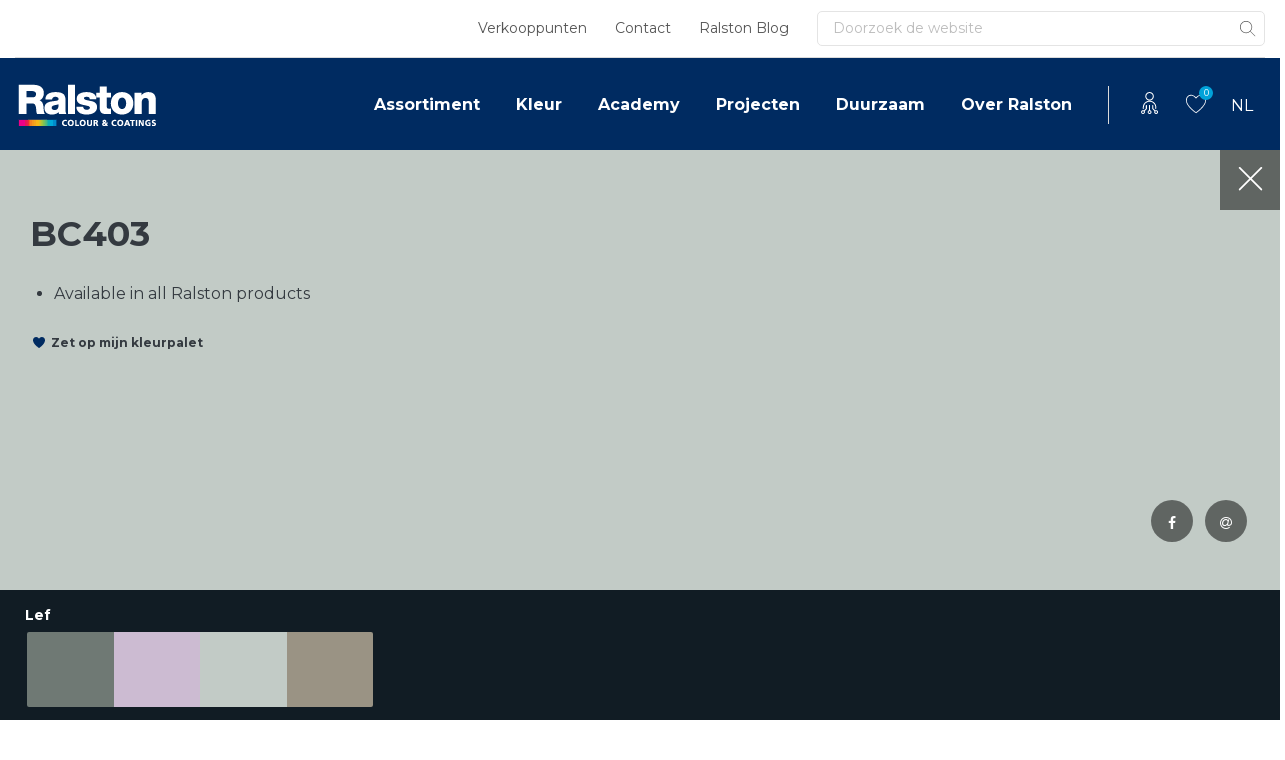

--- FILE ---
content_type: text/html; charset=UTF-8
request_url: https://www.ralstoncolour.com/nl/kleur/kleurenkiezer/bc403/
body_size: 30220
content:
<!DOCTYPE html>
<html lang="nl-NL">
<head><meta charset="UTF-8"><script>if(navigator.userAgent.match(/MSIE|Internet Explorer/i)||navigator.userAgent.match(/Trident\/7\..*?rv:11/i)){var href=document.location.href;if(!href.match(/[?&]nowprocket/)){if(href.indexOf("?")==-1){if(href.indexOf("#")==-1){document.location.href=href+"?nowprocket=1"}else{document.location.href=href.replace("#","?nowprocket=1#")}}else{if(href.indexOf("#")==-1){document.location.href=href+"&nowprocket=1"}else{document.location.href=href.replace("#","&nowprocket=1#")}}}}</script><script>(()=>{class RocketLazyLoadScripts{constructor(){this.v="2.0.4",this.userEvents=["keydown","keyup","mousedown","mouseup","mousemove","mouseover","mouseout","touchmove","touchstart","touchend","touchcancel","wheel","click","dblclick","input"],this.attributeEvents=["onblur","onclick","oncontextmenu","ondblclick","onfocus","onmousedown","onmouseenter","onmouseleave","onmousemove","onmouseout","onmouseover","onmouseup","onmousewheel","onscroll","onsubmit"]}async t(){this.i(),this.o(),/iP(ad|hone)/.test(navigator.userAgent)&&this.h(),this.u(),this.l(this),this.m(),this.k(this),this.p(this),this._(),await Promise.all([this.R(),this.L()]),this.lastBreath=Date.now(),this.S(this),this.P(),this.D(),this.O(),this.M(),await this.C(this.delayedScripts.normal),await this.C(this.delayedScripts.defer),await this.C(this.delayedScripts.async),await this.T(),await this.F(),await this.j(),await this.A(),window.dispatchEvent(new Event("rocket-allScriptsLoaded")),this.everythingLoaded=!0,this.lastTouchEnd&&await new Promise(t=>setTimeout(t,500-Date.now()+this.lastTouchEnd)),this.I(),this.H(),this.U(),this.W()}i(){this.CSPIssue=sessionStorage.getItem("rocketCSPIssue"),document.addEventListener("securitypolicyviolation",t=>{this.CSPIssue||"script-src-elem"!==t.violatedDirective||"data"!==t.blockedURI||(this.CSPIssue=!0,sessionStorage.setItem("rocketCSPIssue",!0))},{isRocket:!0})}o(){window.addEventListener("pageshow",t=>{this.persisted=t.persisted,this.realWindowLoadedFired=!0},{isRocket:!0}),window.addEventListener("pagehide",()=>{this.onFirstUserAction=null},{isRocket:!0})}h(){let t;function e(e){t=e}window.addEventListener("touchstart",e,{isRocket:!0}),window.addEventListener("touchend",function i(o){o.changedTouches[0]&&t.changedTouches[0]&&Math.abs(o.changedTouches[0].pageX-t.changedTouches[0].pageX)<10&&Math.abs(o.changedTouches[0].pageY-t.changedTouches[0].pageY)<10&&o.timeStamp-t.timeStamp<200&&(window.removeEventListener("touchstart",e,{isRocket:!0}),window.removeEventListener("touchend",i,{isRocket:!0}),"INPUT"===o.target.tagName&&"text"===o.target.type||(o.target.dispatchEvent(new TouchEvent("touchend",{target:o.target,bubbles:!0})),o.target.dispatchEvent(new MouseEvent("mouseover",{target:o.target,bubbles:!0})),o.target.dispatchEvent(new PointerEvent("click",{target:o.target,bubbles:!0,cancelable:!0,detail:1,clientX:o.changedTouches[0].clientX,clientY:o.changedTouches[0].clientY})),event.preventDefault()))},{isRocket:!0})}q(t){this.userActionTriggered||("mousemove"!==t.type||this.firstMousemoveIgnored?"keyup"===t.type||"mouseover"===t.type||"mouseout"===t.type||(this.userActionTriggered=!0,this.onFirstUserAction&&this.onFirstUserAction()):this.firstMousemoveIgnored=!0),"click"===t.type&&t.preventDefault(),t.stopPropagation(),t.stopImmediatePropagation(),"touchstart"===this.lastEvent&&"touchend"===t.type&&(this.lastTouchEnd=Date.now()),"click"===t.type&&(this.lastTouchEnd=0),this.lastEvent=t.type,t.composedPath&&t.composedPath()[0].getRootNode()instanceof ShadowRoot&&(t.rocketTarget=t.composedPath()[0]),this.savedUserEvents.push(t)}u(){this.savedUserEvents=[],this.userEventHandler=this.q.bind(this),this.userEvents.forEach(t=>window.addEventListener(t,this.userEventHandler,{passive:!1,isRocket:!0})),document.addEventListener("visibilitychange",this.userEventHandler,{isRocket:!0})}U(){this.userEvents.forEach(t=>window.removeEventListener(t,this.userEventHandler,{passive:!1,isRocket:!0})),document.removeEventListener("visibilitychange",this.userEventHandler,{isRocket:!0}),this.savedUserEvents.forEach(t=>{(t.rocketTarget||t.target).dispatchEvent(new window[t.constructor.name](t.type,t))})}m(){const t="return false",e=Array.from(this.attributeEvents,t=>"data-rocket-"+t),i="["+this.attributeEvents.join("],[")+"]",o="[data-rocket-"+this.attributeEvents.join("],[data-rocket-")+"]",s=(e,i,o)=>{o&&o!==t&&(e.setAttribute("data-rocket-"+i,o),e["rocket"+i]=new Function("event",o),e.setAttribute(i,t))};new MutationObserver(t=>{for(const n of t)"attributes"===n.type&&(n.attributeName.startsWith("data-rocket-")||this.everythingLoaded?n.attributeName.startsWith("data-rocket-")&&this.everythingLoaded&&this.N(n.target,n.attributeName.substring(12)):s(n.target,n.attributeName,n.target.getAttribute(n.attributeName))),"childList"===n.type&&n.addedNodes.forEach(t=>{if(t.nodeType===Node.ELEMENT_NODE)if(this.everythingLoaded)for(const i of[t,...t.querySelectorAll(o)])for(const t of i.getAttributeNames())e.includes(t)&&this.N(i,t.substring(12));else for(const e of[t,...t.querySelectorAll(i)])for(const t of e.getAttributeNames())this.attributeEvents.includes(t)&&s(e,t,e.getAttribute(t))})}).observe(document,{subtree:!0,childList:!0,attributeFilter:[...this.attributeEvents,...e]})}I(){this.attributeEvents.forEach(t=>{document.querySelectorAll("[data-rocket-"+t+"]").forEach(e=>{this.N(e,t)})})}N(t,e){const i=t.getAttribute("data-rocket-"+e);i&&(t.setAttribute(e,i),t.removeAttribute("data-rocket-"+e))}k(t){Object.defineProperty(HTMLElement.prototype,"onclick",{get(){return this.rocketonclick||null},set(e){this.rocketonclick=e,this.setAttribute(t.everythingLoaded?"onclick":"data-rocket-onclick","this.rocketonclick(event)")}})}S(t){function e(e,i){let o=e[i];e[i]=null,Object.defineProperty(e,i,{get:()=>o,set(s){t.everythingLoaded?o=s:e["rocket"+i]=o=s}})}e(document,"onreadystatechange"),e(window,"onload"),e(window,"onpageshow");try{Object.defineProperty(document,"readyState",{get:()=>t.rocketReadyState,set(e){t.rocketReadyState=e},configurable:!0}),document.readyState="loading"}catch(t){console.log("WPRocket DJE readyState conflict, bypassing")}}l(t){this.originalAddEventListener=EventTarget.prototype.addEventListener,this.originalRemoveEventListener=EventTarget.prototype.removeEventListener,this.savedEventListeners=[],EventTarget.prototype.addEventListener=function(e,i,o){o&&o.isRocket||!t.B(e,this)&&!t.userEvents.includes(e)||t.B(e,this)&&!t.userActionTriggered||e.startsWith("rocket-")||t.everythingLoaded?t.originalAddEventListener.call(this,e,i,o):(t.savedEventListeners.push({target:this,remove:!1,type:e,func:i,options:o}),"mouseenter"!==e&&"mouseleave"!==e||t.originalAddEventListener.call(this,e,t.savedUserEvents.push,o))},EventTarget.prototype.removeEventListener=function(e,i,o){o&&o.isRocket||!t.B(e,this)&&!t.userEvents.includes(e)||t.B(e,this)&&!t.userActionTriggered||e.startsWith("rocket-")||t.everythingLoaded?t.originalRemoveEventListener.call(this,e,i,o):t.savedEventListeners.push({target:this,remove:!0,type:e,func:i,options:o})}}J(t,e){this.savedEventListeners=this.savedEventListeners.filter(i=>{let o=i.type,s=i.target||window;return e!==o||t!==s||(this.B(o,s)&&(i.type="rocket-"+o),this.$(i),!1)})}H(){EventTarget.prototype.addEventListener=this.originalAddEventListener,EventTarget.prototype.removeEventListener=this.originalRemoveEventListener,this.savedEventListeners.forEach(t=>this.$(t))}$(t){t.remove?this.originalRemoveEventListener.call(t.target,t.type,t.func,t.options):this.originalAddEventListener.call(t.target,t.type,t.func,t.options)}p(t){let e;function i(e){return t.everythingLoaded?e:e.split(" ").map(t=>"load"===t||t.startsWith("load.")?"rocket-jquery-load":t).join(" ")}function o(o){function s(e){const s=o.fn[e];o.fn[e]=o.fn.init.prototype[e]=function(){return this[0]===window&&t.userActionTriggered&&("string"==typeof arguments[0]||arguments[0]instanceof String?arguments[0]=i(arguments[0]):"object"==typeof arguments[0]&&Object.keys(arguments[0]).forEach(t=>{const e=arguments[0][t];delete arguments[0][t],arguments[0][i(t)]=e})),s.apply(this,arguments),this}}if(o&&o.fn&&!t.allJQueries.includes(o)){const e={DOMContentLoaded:[],"rocket-DOMContentLoaded":[]};for(const t in e)document.addEventListener(t,()=>{e[t].forEach(t=>t())},{isRocket:!0});o.fn.ready=o.fn.init.prototype.ready=function(i){function s(){parseInt(o.fn.jquery)>2?setTimeout(()=>i.bind(document)(o)):i.bind(document)(o)}return"function"==typeof i&&(t.realDomReadyFired?!t.userActionTriggered||t.fauxDomReadyFired?s():e["rocket-DOMContentLoaded"].push(s):e.DOMContentLoaded.push(s)),o([])},s("on"),s("one"),s("off"),t.allJQueries.push(o)}e=o}t.allJQueries=[],o(window.jQuery),Object.defineProperty(window,"jQuery",{get:()=>e,set(t){o(t)}})}P(){const t=new Map;document.write=document.writeln=function(e){const i=document.currentScript,o=document.createRange(),s=i.parentElement;let n=t.get(i);void 0===n&&(n=i.nextSibling,t.set(i,n));const c=document.createDocumentFragment();o.setStart(c,0),c.appendChild(o.createContextualFragment(e)),s.insertBefore(c,n)}}async R(){return new Promise(t=>{this.userActionTriggered?t():this.onFirstUserAction=t})}async L(){return new Promise(t=>{document.addEventListener("DOMContentLoaded",()=>{this.realDomReadyFired=!0,t()},{isRocket:!0})})}async j(){return this.realWindowLoadedFired?Promise.resolve():new Promise(t=>{window.addEventListener("load",t,{isRocket:!0})})}M(){this.pendingScripts=[];this.scriptsMutationObserver=new MutationObserver(t=>{for(const e of t)e.addedNodes.forEach(t=>{"SCRIPT"!==t.tagName||t.noModule||t.isWPRocket||this.pendingScripts.push({script:t,promise:new Promise(e=>{const i=()=>{const i=this.pendingScripts.findIndex(e=>e.script===t);i>=0&&this.pendingScripts.splice(i,1),e()};t.addEventListener("load",i,{isRocket:!0}),t.addEventListener("error",i,{isRocket:!0}),setTimeout(i,1e3)})})})}),this.scriptsMutationObserver.observe(document,{childList:!0,subtree:!0})}async F(){await this.X(),this.pendingScripts.length?(await this.pendingScripts[0].promise,await this.F()):this.scriptsMutationObserver.disconnect()}D(){this.delayedScripts={normal:[],async:[],defer:[]},document.querySelectorAll("script[type$=rocketlazyloadscript]").forEach(t=>{t.hasAttribute("data-rocket-src")?t.hasAttribute("async")&&!1!==t.async?this.delayedScripts.async.push(t):t.hasAttribute("defer")&&!1!==t.defer||"module"===t.getAttribute("data-rocket-type")?this.delayedScripts.defer.push(t):this.delayedScripts.normal.push(t):this.delayedScripts.normal.push(t)})}async _(){await this.L();let t=[];document.querySelectorAll("script[type$=rocketlazyloadscript][data-rocket-src]").forEach(e=>{let i=e.getAttribute("data-rocket-src");if(i&&!i.startsWith("data:")){i.startsWith("//")&&(i=location.protocol+i);try{const o=new URL(i).origin;o!==location.origin&&t.push({src:o,crossOrigin:e.crossOrigin||"module"===e.getAttribute("data-rocket-type")})}catch(t){}}}),t=[...new Map(t.map(t=>[JSON.stringify(t),t])).values()],this.Y(t,"preconnect")}async G(t){if(await this.K(),!0!==t.noModule||!("noModule"in HTMLScriptElement.prototype))return new Promise(e=>{let i;function o(){(i||t).setAttribute("data-rocket-status","executed"),e()}try{if(navigator.userAgent.includes("Firefox/")||""===navigator.vendor||this.CSPIssue)i=document.createElement("script"),[...t.attributes].forEach(t=>{let e=t.nodeName;"type"!==e&&("data-rocket-type"===e&&(e="type"),"data-rocket-src"===e&&(e="src"),i.setAttribute(e,t.nodeValue))}),t.text&&(i.text=t.text),t.nonce&&(i.nonce=t.nonce),i.hasAttribute("src")?(i.addEventListener("load",o,{isRocket:!0}),i.addEventListener("error",()=>{i.setAttribute("data-rocket-status","failed-network"),e()},{isRocket:!0}),setTimeout(()=>{i.isConnected||e()},1)):(i.text=t.text,o()),i.isWPRocket=!0,t.parentNode.replaceChild(i,t);else{const i=t.getAttribute("data-rocket-type"),s=t.getAttribute("data-rocket-src");i?(t.type=i,t.removeAttribute("data-rocket-type")):t.removeAttribute("type"),t.addEventListener("load",o,{isRocket:!0}),t.addEventListener("error",i=>{this.CSPIssue&&i.target.src.startsWith("data:")?(console.log("WPRocket: CSP fallback activated"),t.removeAttribute("src"),this.G(t).then(e)):(t.setAttribute("data-rocket-status","failed-network"),e())},{isRocket:!0}),s?(t.fetchPriority="high",t.removeAttribute("data-rocket-src"),t.src=s):t.src="data:text/javascript;base64,"+window.btoa(unescape(encodeURIComponent(t.text)))}}catch(i){t.setAttribute("data-rocket-status","failed-transform"),e()}});t.setAttribute("data-rocket-status","skipped")}async C(t){const e=t.shift();return e?(e.isConnected&&await this.G(e),this.C(t)):Promise.resolve()}O(){this.Y([...this.delayedScripts.normal,...this.delayedScripts.defer,...this.delayedScripts.async],"preload")}Y(t,e){this.trash=this.trash||[];let i=!0;var o=document.createDocumentFragment();t.forEach(t=>{const s=t.getAttribute&&t.getAttribute("data-rocket-src")||t.src;if(s&&!s.startsWith("data:")){const n=document.createElement("link");n.href=s,n.rel=e,"preconnect"!==e&&(n.as="script",n.fetchPriority=i?"high":"low"),t.getAttribute&&"module"===t.getAttribute("data-rocket-type")&&(n.crossOrigin=!0),t.crossOrigin&&(n.crossOrigin=t.crossOrigin),t.integrity&&(n.integrity=t.integrity),t.nonce&&(n.nonce=t.nonce),o.appendChild(n),this.trash.push(n),i=!1}}),document.head.appendChild(o)}W(){this.trash.forEach(t=>t.remove())}async T(){try{document.readyState="interactive"}catch(t){}this.fauxDomReadyFired=!0;try{await this.K(),this.J(document,"readystatechange"),document.dispatchEvent(new Event("rocket-readystatechange")),await this.K(),document.rocketonreadystatechange&&document.rocketonreadystatechange(),await this.K(),this.J(document,"DOMContentLoaded"),document.dispatchEvent(new Event("rocket-DOMContentLoaded")),await this.K(),this.J(window,"DOMContentLoaded"),window.dispatchEvent(new Event("rocket-DOMContentLoaded"))}catch(t){console.error(t)}}async A(){try{document.readyState="complete"}catch(t){}try{await this.K(),this.J(document,"readystatechange"),document.dispatchEvent(new Event("rocket-readystatechange")),await this.K(),document.rocketonreadystatechange&&document.rocketonreadystatechange(),await this.K(),this.J(window,"load"),window.dispatchEvent(new Event("rocket-load")),await this.K(),window.rocketonload&&window.rocketonload(),await this.K(),this.allJQueries.forEach(t=>t(window).trigger("rocket-jquery-load")),await this.K(),this.J(window,"pageshow");const t=new Event("rocket-pageshow");t.persisted=this.persisted,window.dispatchEvent(t),await this.K(),window.rocketonpageshow&&window.rocketonpageshow({persisted:this.persisted})}catch(t){console.error(t)}}async K(){Date.now()-this.lastBreath>45&&(await this.X(),this.lastBreath=Date.now())}async X(){return document.hidden?new Promise(t=>setTimeout(t)):new Promise(t=>requestAnimationFrame(t))}B(t,e){return e===document&&"readystatechange"===t||(e===document&&"DOMContentLoaded"===t||(e===window&&"DOMContentLoaded"===t||(e===window&&"load"===t||e===window&&"pageshow"===t)))}static run(){(new RocketLazyLoadScripts).t()}}RocketLazyLoadScripts.run()})();</script>
	
	<meta name="viewport" content="width=device-width, initial-scale=1, shrink-to-fit=no">
	<link rel="profile" href="http://gmpg.org/xfn/11">
	<meta name='robots' content='index, follow, max-image-preview:large, max-snippet:-1, max-video-preview:-1' />

	<!-- This site is optimized with the Yoast SEO Premium plugin v20.7 (Yoast SEO v26.8) - https://yoast.com/product/yoast-seo-premium-wordpress/ -->
	<title>BC403 - Ralston</title>
<link data-rocket-prefetch href="https://fonts.googleapis.com" rel="dns-prefetch">
<link data-rocket-preload as="style" href="https://fonts.googleapis.com/css2?family=Montserrat%3Awght%40400%3B700%3B900&#038;ver=6.9&#038;display=swap" rel="preload">
<link href="https://fonts.googleapis.com/css2?family=Montserrat%3Awght%40400%3B700%3B900&#038;ver=6.9&#038;display=swap" media="print" onload="this.media=&#039;all&#039;" rel="stylesheet">
<noscript data-wpr-hosted-gf-parameters=""><link rel="stylesheet" href="https://fonts.googleapis.com/css2?family=Montserrat%3Awght%40400%3B700%3B900&#038;ver=6.9&#038;display=swap"></noscript>
<style id="rocket-critical-css">ul{box-sizing:border-box}:root{--wp-block-synced-color:#7a00df;--wp-block-synced-color--rgb:122,0,223;--wp-bound-block-color:var(--wp-block-synced-color);--wp-editor-canvas-background:#ddd;--wp-admin-theme-color:#007cba;--wp-admin-theme-color--rgb:0,124,186;--wp-admin-theme-color-darker-10:#006ba1;--wp-admin-theme-color-darker-10--rgb:0,107,160.5;--wp-admin-theme-color-darker-20:#005a87;--wp-admin-theme-color-darker-20--rgb:0,90,135;--wp-admin-border-width-focus:2px}:root{--wp--preset--font-size--normal:16px;--wp--preset--font-size--huge:42px}.screen-reader-text{border:0;clip-path:inset(50%);height:1px;margin:-1px;overflow:hidden;padding:0;position:absolute;width:1px;word-wrap:normal!important}:root{--blue:#002B61;--indigo:#6610f2;--purple:#6f42c1;--pink:#e83e8c;--red:#dc3545;--orange:#fd7e14;--yellow:#ffc107;--green:#A5CF39;--teal:#20c997;--cyan:#17a2b8;--white:#fff;--gray:#6c757d;--gray-dark:#343a40;--primary:#002B61;--secondary:#01A2D9;--success:#A5CF39;--info:#17a2b8;--warning:#ffc107;--danger:#dc3545;--light:#f8f9fa;--dark:#343a40;--breakpoint-xs:0;--breakpoint-sm:576px;--breakpoint-md:768px;--breakpoint-lg:992px;--breakpoint-xl:1200px;--font-family-sans-serif:-apple-system,BlinkMacSystemFont,"Segoe UI",Roboto,"Helvetica Neue",Arial,"Noto Sans",sans-serif,"Apple Color Emoji","Segoe UI Emoji","Segoe UI Symbol","Noto Color Emoji";--font-family-monospace:SFMono-Regular,Menlo,Monaco,Consolas,"Liberation Mono","Courier New",monospace}*,::after,::before{-webkit-box-sizing:border-box;box-sizing:border-box}html{font-family:sans-serif;line-height:1.15;-webkit-text-size-adjust:100%}nav,section{display:block}body{margin:0;font-family:-apple-system,BlinkMacSystemFont,"Segoe UI",Roboto,"Helvetica Neue",Arial,"Noto Sans",sans-serif,"Apple Color Emoji","Segoe UI Emoji","Segoe UI Symbol","Noto Color Emoji";font-size:1rem;font-weight:400;line-height:1.5;color:#212529;text-align:left;background-color:#fff}h1,h2,h3,h4{margin-top:0;margin-bottom:.5rem}p{margin-top:0;margin-bottom:1rem}ul{margin-top:0;margin-bottom:1rem}ul ul{margin-bottom:0}small{font-size:80%}a{color:#002b61;text-decoration:none;background-color:transparent}img{vertical-align:middle;border-style:none}svg{overflow:hidden;vertical-align:middle}label{display:inline-block;margin-bottom:.5rem}button{border-radius:0}button,input{margin:0;font-family:inherit;font-size:inherit;line-height:inherit}button,input{overflow:visible}button{text-transform:none}[type=submit],button{-webkit-appearance:button}[type=submit]::-moz-focus-inner,button::-moz-focus-inner{padding:0;border-style:none}input[type=checkbox]{-webkit-box-sizing:border-box;box-sizing:border-box;padding:0}::-webkit-file-upload-button{font:inherit;-webkit-appearance:button}summary{display:list-item}h1,h2,h3,h4{margin-bottom:.5rem;font-weight:500;line-height:1.2}h1{font-size:calc(1.375rem + 1.5vw)}@media (min-width:1200px){h1{font-size:2.5rem}}h2{font-size:calc(1.325rem + .9vw)}@media (min-width:1200px){h2{font-size:2rem}}h3{font-size:calc(1.3rem + .6vw)}@media (min-width:1200px){h3{font-size:1.75rem}}h4{font-size:calc(1.275rem + .3vw)}@media (min-width:1200px){h4{font-size:1.5rem}}small{font-size:80%;font-weight:400}.container{width:100%;padding-right:15px;padding-left:15px;margin-right:auto;margin-left:auto}@media (min-width:576px){.container{max-width:720px}}@media (min-width:768px){.container{max-width:930px}}@media (min-width:992px){.container{max-width:1280px}}@media (min-width:1200px){.container{max-width:1640px}}.form-control{display:block;width:100%;height:calc(1.5em + .75rem + 2px);padding:.375rem .75rem;font-size:1rem;font-weight:400;line-height:1.5;color:#495057;background-color:#fff;background-clip:padding-box;border:1px solid #ced4da;border-radius:.25rem}.form-control::-ms-expand{background-color:transparent;border:0}.form-control:-moz-focusring{color:transparent;text-shadow:0 0 0 #495057}.form-control::-webkit-input-placeholder{color:#6c757d;opacity:1}.form-control::-moz-placeholder{color:#6c757d;opacity:1}.form-control:-ms-input-placeholder{color:#6c757d;opacity:1}.form-control::-ms-input-placeholder{color:#6c757d;opacity:1}.btn{display:inline-block;font-weight:400;color:#212529;text-align:center;vertical-align:middle;background-color:transparent;border:1px solid transparent;padding:.375rem .75rem;font-size:1rem;line-height:1.5;border-radius:.25rem}.btn-link{font-weight:400;color:#002b61;text-decoration:none}.collapse:not(.show){display:none}.input-group{position:relative;display:-webkit-box;display:-ms-flexbox;display:flex;-ms-flex-wrap:wrap;flex-wrap:wrap;-webkit-box-align:stretch;-ms-flex-align:stretch;align-items:stretch;width:100%}.input-group>.form-control{position:relative;-webkit-box-flex:1;-ms-flex:1 1 auto;flex:1 1 auto;width:1%;min-width:0;margin-bottom:0}.input-group>.form-control:not(:last-child){border-top-right-radius:0;border-bottom-right-radius:0}.input-group-append{display:-webkit-box;display:-ms-flexbox;display:flex}.input-group-append .btn{position:relative;z-index:2}.input-group-append{margin-left:-1px}.input-group>.input-group-append>.btn{border-top-left-radius:0;border-bottom-left-radius:0}.nav-link{display:block;padding:.5rem 1rem}.navbar{position:relative;display:-webkit-box;display:-ms-flexbox;display:flex;-ms-flex-wrap:wrap;flex-wrap:wrap;-webkit-box-align:center;-ms-flex-align:center;align-items:center;-webkit-box-pack:justify;-ms-flex-pack:justify;justify-content:space-between;padding:.5rem 1rem}.navbar .container{display:-webkit-box;display:-ms-flexbox;display:flex;-ms-flex-wrap:wrap;flex-wrap:wrap;-webkit-box-align:center;-ms-flex-align:center;align-items:center;-webkit-box-pack:justify;-ms-flex-pack:justify;justify-content:space-between}.navbar-nav{display:-webkit-box;display:-ms-flexbox;display:flex;-webkit-box-orient:vertical;-webkit-box-direction:normal;-ms-flex-direction:column;flex-direction:column;padding-left:0;margin-bottom:0;list-style:none}.navbar-nav .nav-link{padding-right:0;padding-left:0}.navbar-collapse{-ms-flex-preferred-size:100%;flex-basis:100%;-webkit-box-flex:1;-ms-flex-positive:1;flex-grow:1;-webkit-box-align:center;-ms-flex-align:center;align-items:center}@media (max-width:767.98px){.navbar-expand-md>.container{padding-right:0;padding-left:0}}@media (min-width:768px){.navbar-expand-md{-webkit-box-orient:horizontal;-webkit-box-direction:normal;-ms-flex-flow:row nowrap;flex-flow:row nowrap;-webkit-box-pack:start;-ms-flex-pack:start;justify-content:flex-start}.navbar-expand-md .navbar-nav{-webkit-box-orient:horizontal;-webkit-box-direction:normal;-ms-flex-direction:row;flex-direction:row}.navbar-expand-md .navbar-nav .nav-link{padding-right:.5rem;padding-left:.5rem}.navbar-expand-md>.container{-ms-flex-wrap:nowrap;flex-wrap:nowrap}.navbar-expand-md .navbar-collapse{display:-webkit-box!important;display:-ms-flexbox!important;display:flex!important;-ms-flex-preferred-size:auto;flex-basis:auto}}.align-middle{vertical-align:middle!important}.bg-white{background-color:#fff!important}.border-top{border-top:1px solid #dee2e6!important}.d-none{display:none!important}.d-flex{display:-webkit-box!important;display:-ms-flexbox!important;display:flex!important}@media (min-width:768px){.d-md-none{display:none!important}}@media (min-width:992px){.d-lg-none{display:none!important}}.justify-content-between{-webkit-box-pack:justify!important;-ms-flex-pack:justify!important;justify-content:space-between!important}.align-items-center{-webkit-box-align:center!important;-ms-flex-align:center!important;align-items:center!important}.screen-reader-text,.sr-only{position:absolute;width:1px;height:1px;padding:0;margin:-1px;overflow:hidden;clip:rect(0,0,0,0);white-space:nowrap;border:0}.mr-1{margin-right:.25rem!important}.ml-1{margin-left:.25rem!important}.mt-2{margin-top:.5rem!important}.mt-3{margin-top:1rem!important}.ml-3{margin-left:1rem!important}.mt-4{margin-top:1.5rem!important}.mb-4{margin-bottom:1.5rem!important}.mb-5{margin-bottom:3rem!important}.pb-2{padding-bottom:.5rem!important}.pt-4{padding-top:1.5rem!important}.pl-4{padding-left:1.5rem!important}.ml-auto{margin-left:auto!important}.text-dark{color:#343a40!important}.wrapper{padding:30px 0}img{max-width:100%;height:auto}@font-face{font-display:swap;font-family:FontAwesome;src:url(https://www.ralstoncolour.com/wp-content/themes/understrap-child/fonts/fontawesome-webfont.eot?v=4.7.0);src:url(https://www.ralstoncolour.com/wp-content/themes/understrap-child/fonts/fontawesome-webfont.eot?#iefix&v=4.7.0) format("embedded-opentype"),url(https://www.ralstoncolour.com/wp-content/themes/understrap-child/fonts/fontawesome-webfont.woff2?v=4.7.0) format("woff2"),url(https://www.ralstoncolour.com/wp-content/themes/understrap-child/fonts/fontawesome-webfont.woff?v=4.7.0) format("woff"),url(https://www.ralstoncolour.com/wp-content/themes/understrap-child/fonts/fontawesome-webfont.ttf?v=4.7.0) format("truetype"),url(https://www.ralstoncolour.com/wp-content/themes/understrap-child/fonts/fontawesome-webfont.svg?v=4.7.0#fontawesomeregular) format("svg");font-weight:400;font-style:normal}.fa{display:inline-block;font:normal normal normal 14px/1 FontAwesome!important;font-size:inherit;text-rendering:auto;-webkit-font-smoothing:antialiased;-moz-osx-font-smoothing:grayscale}.fa-times:before{content:"\f00d"}.fa-facebook:before{content:"\f09a"}.fa-at:before{content:"\f1fa"}body .form-control{border-radius:5px;color:#555;border:1px solid #dee2e6;background:#fff;padding:13px 15px 12px;height:auto}body .form-control::-webkit-input-placeholder{color:#bdbdbd}body .form-control:-moz-placeholder{color:#bdbdbd}body .form-control::-moz-placeholder{color:#bdbdbd}body .form-control:-ms-input-placeholder{color:#bdbdbd}body .form-control[type=text]{min-height:43px}@media (min-width:768px){body .form-control[type=text]{min-height:50px}}body .navbar .search-form .form-control{min-height:0}body h1,body h3{font-family:Montserrat,sans-serif;font-weight:700;font-size:22px;line-height:28px;font-style:normal;color:#002b61;-ms-word-break:break-word;word-break:break-word;-ms-hyphens:auto;hyphens:auto}@media (min-width:1240px){body h1,body h3{font-size:35px;line-height:48px}}body h4,body h4.elementor-heading-title{font-family:Montserrat,sans-serif;font-weight:700;font-size:19px;line-height:24px;font-style:normal;color:#002b61;-ms-word-break:break-word;word-break:break-word;-ms-hyphens:auto;hyphens:auto}@media (min-width:1240px){body h4,body h4.elementor-heading-title{font-size:30px;line-height:43px}}body h2{font-family:Montserrat,sans-serif;font-weight:700;font-size:17px;line-height:21px;font-style:normal;color:#002b61;-ms-word-break:break-word;word-break:break-word;-ms-hyphens:auto;hyphens:auto}@media (min-width:1240px){body h2{font-size:22px;line-height:31px}}body .btn{font-family:Montserrat,sans-serif;font-weight:700;font-size:14px;font-style:normal;padding:10px 14px;min-height:43px;height:auto;text-decoration:none!important;outline:0!important;-webkit-box-shadow:none!important;box-shadow:none!important}@media (min-width:768px){body .btn{padding:12px 24px;min-height:50px}}body .btn.submit{padding-left:16px;padding-right:16px;min-height:auto;border-radius:0 5px 5px 0!important;z-index:4}body .btn.btn-xs{height:auto;min-height:unset;font-size:12px;padding:8px 8px}body .btn.btn-white-outline{color:#fff;background-color:transparent;border-color:#fff;-webkit-box-shadow:inset 0 1px 0 rgba(255,255,255,.15),0 1px 1px rgba(0,0,0,.075);box-shadow:inset 0 1px 0 rgba(255,255,255,.15),0 1px 1px rgba(0,0,0,.075);border-radius:5px;color:#002b61}body .btn.btn-link{height:auto;min-height:unset;color:#002b61;padding:0 25px 0 0;text-decoration:none}body .bud-icon{display:-webkit-inline-box;display:-ms-inline-flexbox;display:inline-flex;background-repeat:no-repeat;background-position:50% 50%;-webkit-box-pack:justify;-ms-flex-pack:justify;justify-content:space-between}body .bud-icon.bud-search{background-image:url('data:image/svg+xml;utf8,search');width:22px;height:24px}body .bud-icon.bud-heart{background-image:url('data:image/svg+xml;utf8,heart');width:22px;height:20px}body .btn-icon-heart{position:relative;padding-left:20px!important}body .btn-icon-heart:before{content:"";position:absolute;top:50%;left:0;-webkit-transform:translate(0,-50%);transform:translate(0,-50%);background-repeat:no-repeat;background-position:50% 50%;-webkit-box-pack:justify;-ms-flex-pack:justify;justify-content:space-between;background-image:url('data:image/svg+xml;utf8,heart');width:16px;height:12px}body .btn-icon-heart.text-dark:before{background-image:url('data:image/svg+xml;utf8,heart')}body,html{font-family:Montserrat,sans-serif;font-weight:400;font-size:16px;line-height:1.5;font-style:normal;-webkit-font-smoothing:antialiased;-webkit-text-stroke-width:0;-moz-osx-font-smoothing:grayscale;overflow-x:hidden}body *,html *{stroke:none;-webkit-text-stroke:unset}body .wrapper,html .wrapper{padding:0}.text-large{font-size:120%}body .elementor{line-height:28px}.wrapper-navbar-container{position:relative;z-index:998}.navbar-top{padding:0;z-index:2}.navbar-top .navbar-top-wrapper{display:-webkit-box;display:-ms-flexbox;display:flex;-webkit-box-flex:1;-ms-flex:1;flex:1;border-bottom:1px solid #dbdbdb;background:#fff}.navbar-top .navbar-collapse{padding-top:10px;padding-bottom:10px}.navbar-top #navbarTopRight .navbar-nav .nav-link{font-family:Montserrat,sans-serif;font-size:14px;font-style:normal;color:#555;padding-left:14px;padding-right:14px}.menu-container .search-form,.navbar-top .search-form{display:-webkit-box;display:-ms-flexbox;display:flex;-webkit-box-flex:1;-ms-flex:1;flex:1;-webkit-box-orient:vertical;-webkit-box-direction:normal;-ms-flex-direction:column;flex-direction:column;-webkit-box-pack:center;-ms-flex-pack:center;justify-content:center;margin-left:14px;min-width:320px}.menu-container .search-form .input-group,.navbar-top .search-form .input-group{position:relative;font-family:Montserrat,sans-serif;font-size:14px;font-style:normal}.menu-container .search-form .input-group .form-control,.navbar-top .search-form .input-group .form-control{font-size:14px;color:#555;padding:6px 15px;border:1px solid #e4e4e4;border-radius:5px}.menu-container .search-form .input-group .form-control::-webkit-input-placeholder,.navbar-top .search-form .input-group .form-control::-webkit-input-placeholder{color:#bdbdbd}.menu-container .search-form .input-group .form-control:-moz-placeholder,.navbar-top .search-form .input-group .form-control:-moz-placeholder{color:#bdbdbd}.menu-container .search-form .input-group .form-control::-moz-placeholder,.navbar-top .search-form .input-group .form-control::-moz-placeholder{color:#bdbdbd}.menu-container .search-form .input-group .form-control:-ms-input-placeholder,.navbar-top .search-form .input-group .form-control:-ms-input-placeholder{color:#bdbdbd}.menu-container .search-form .input-group .input-group-append,.navbar-top .search-form .input-group .input-group-append{position:absolute;top:0;right:0}.menu-container .search-form .input-group .input-group-append .btn,.navbar-top .search-form .input-group .input-group-append .btn{background:0 0;border:none;-webkit-box-shadow:none;box-shadow:none;width:34px;height:35px;padding:6px 0 0}.menu-container .search-form .input-group .input-group-append .btn i,.navbar-top .search-form .input-group .input-group-append .btn i{width:16px}@media (min-width:768px) and (max-width:991px){.navbar-top .navbar-top-wrapper{-ms-flex-flow:wrap;flex-flow:wrap}.navbar-top .navbar-top-wrapper .search-form{-webkit-box-flex:0;-ms-flex:0 0 100%;flex:0 0 100%;margin:0 0 15px}}.menu-container .search-form{margin-left:0;margin-bottom:20px}.menu-container .search-form .input-group .input-group-append .btn{width:54px;height:49px}.navbar-main{padding-left:0;padding-right:0}.navbar-main .navbar-nav{-ms-flex-wrap:wrap;flex-wrap:wrap}.navbar-main .navbar-nav .nav-link{font-family:Montserrat,sans-serif;font-weight:700;font-size:16px;font-style:normal;color:#fff;padding-left:18px;padding-right:18px}.wrapper-navbar.main-navbar{position:relative;padding-top:10px;background-color:#002b61;z-index:998}.wrapper-navbar .product-data{display:-webkit-box;display:-ms-flexbox;display:flex;-webkit-box-orient:horizontal;-webkit-box-direction:normal;-ms-flex-direction:row;flex-direction:row;-webkit-box-pack:center;-ms-flex-pack:center;justify-content:center;justify-items:center;border-left:1px solid #dbdbdb;margin-left:18px;padding-left:18px}.wrapper-navbar .product-data a{padding:8px;text-decoration:none}.wrapper-navbar .product-data a.bud-heart{position:relative;margin:8px 12px}.wrapper-navbar .product-data a.bud-heart small{position:absolute;top:-8px;right:-6px;width:14px;height:14px;background:#01a2d9;color:#fff;font-family:Montserrat,sans-serif;font-size:9px;font-style:normal;text-align:center;padding-top:0;border-radius:50%}.wrapper-navbar.wrapper-mobile{padding:15px 0;justify-items:center;background:#002b61}.wrapper-navbar.wrapper-mobile img{max-width:104px}.wrapper-navbar.wrapper-mobile .product-data{border-left:none}.wrapper-navbar.wrapper-mobile .nav-menu-button{display:-webkit-box;display:-ms-flexbox;display:flex;-webkit-box-orient:horizontal;-webkit-box-direction:normal;-ms-flex-direction:row;flex-direction:row;position:relative;-webkit-box-align:center;-ms-flex-align:center;align-items:center;margin-left:12px}@media (min-width:880px){.wrapper-navbar.wrapper-mobile .nav-menu-button{display:none!important}}.wrapper-navbar.wrapper-mobile .nav-menu-button .nav-menu-button-wrapper{display:-webkit-box;display:-ms-flexbox;display:flex;-webkit-box-orient:vertical;-webkit-box-direction:normal;-ms-flex-direction:column;flex-direction:column;-webkit-box-align:center;-ms-flex-align:center;align-items:center}.wrapper-navbar.wrapper-mobile .nav-menu-button .burger{-webkit-box-flex:0;-ms-flex:0 0 17px;flex:0 0 17px;width:25px;height:17px;margin:0;-webkit-transform:rotate(0);transform:rotate(0)}.wrapper-navbar.wrapper-mobile .nav-menu-button .burger span{display:block;position:absolute;height:2px;width:100%;background:#fff;border-radius:5px;opacity:1;left:0;-webkit-transform:rotate(0);transform:rotate(0)}.wrapper-navbar.wrapper-mobile .nav-menu-button .burger span:nth-child(1){top:0}.wrapper-navbar.wrapper-mobile .nav-menu-button .burger span:nth-child(2),.wrapper-navbar.wrapper-mobile .nav-menu-button .burger span:nth-child(3){top:7px;width:80%}.wrapper-navbar.wrapper-mobile .nav-menu-button .burger span:nth-child(4){top:14px}.wrapper-navbar.wrapper-mobile .menu-container{display:none}@media (max-width:879px){.wrapper-navbar.wrapper-mobile .menu-container{position:fixed;display:none;top:75px;left:0;right:0;bottom:0;background:#fff;border-top:1px solid #dee2e6;padding:30px 15px;height:9999px;overflow-y:auto;z-index:9989}}.wrapper-navbar .lf-wpml-languages{position:relative;display:-webkit-box;display:-ms-flexbox;display:flex;list-style:none;padding:8px 12px 6px;margin:0}.wrapper-navbar .lf-wpml-languages>li{display:-webkit-box;display:-ms-flexbox;display:flex;color:#fff}.wrapper-navbar .lf-wpml-languages ul{visibility:hidden;opacity:0;position:absolute;top:40px;right:-20px;border-radius:5px;-webkit-box-shadow:0 3px 6px rgba(0,0,0,.1607843137)!important;box-shadow:0 3px 6px rgba(0,0,0,.1607843137)!important;background:#fff;padding:15px;margin:0}.wrapper-navbar .lf-wpml-languages ul:before{content:"";position:absolute;top:-20px;left:0;right:0;height:20px}.wrapper-navbar .lf-wpml-languages ul a{display:block;text-decoration:none;padding:5px 10px}@media (max-width:767px){body .elementor .elementor-widget-heading{margin-bottom:10px}}@media (max-width:767px){body .d-xs-none{display:none!important}}body .elementor-widget-wrap{position:unset}body .loader-container{position:relative}body .loader-container .loader{display:none;position:fixed;top:0;left:0;right:0;bottom:0;background:rgba(255,255,255,.7);z-index:11}@media (min-width:768px){body .loader-container .loader{position:absolute}}body .loader-container .loader:after{content:"";position:absolute;top:50%;left:50%;-webkit-transform:translate(-50%,-50%);transform:translate(-50%,-50%);display:block;margin:0 auto;background:#fff url(https://www.ralstoncolour.com/wp-content/themes/understrap-child/img/loader.gif) center center no-repeat;width:62px;height:62px;border-radius:100%;-webkit-box-shadow:0 0 30px rgba(0,0,0,.2);-ms-box-shadow:0 0 30px rgba(0,0,0,.2);-o-box-shadow:0 0 30px rgba(0,0,0,.2);box-shadow:0 0 30px rgba(0,0,0,.2);z-index:12}body .color-wrapper{position:relative;display:-webkit-box;display:-ms-flexbox;display:flex;-webkit-box-orient:horizontal;-webkit-box-direction:normal;-ms-flex-direction:row;flex-direction:row;-ms-flex-wrap:nowrap;flex-wrap:nowrap;height:60vh;min-height:600px!important}body .color-wrapper .color-wrapper-container{position:relative;width:100%;height:100%;padding:20px 20px}@media (min-width:992px){body .color-wrapper .color-wrapper-container{padding:60px 30px}}body .color-wrapper .color-close-btn{position:absolute;top:0;right:0;width:60px;height:60px;background-color:rgba(0,0,0,.5);background-image:url('data:image/svg+xml;utf8,cross-ui');background-repeat:no-repeat;background-size:75%;background-position:50% 50%;padding:6px}body .color-wrapper .single-share{position:absolute;bottom:0;right:30px;-webkit-box-orient:horizontal;-webkit-box-direction:normal;-ms-flex-direction:row;flex-direction:row}body .color-wrapper .single-share .btn-social-fa{border-radius:50%;background-color:rgba(0,0,0,.5);padding:5px;width:42px;height:42px;font-size:20px}body .color-wrapper .single-share .btn-social-fa i{color:#fff}@media (max-width:767px){body .social-share{display:-webkit-box;display:-ms-flexbox;display:flex;-webkit-box-orient:vertical;-webkit-box-direction:normal;-ms-flex-direction:column;flex-direction:column;-webkit-box-align:start;-ms-flex-align:start;align-items:flex-start}}body .social-share.single-share .btn-social-fa{background-color:rgba(0,0,0,.5)!important}body .social-share .btn-social-fa{border-radius:5px;padding:4px;width:34px;height:34px;font-size:18px;margin:0 3px;background-color:#002b61}body .social-share .btn-social-fa i{color:#fff}.site-footer-bottom .footer-widget{position:relative;width:100%;padding-right:15px;padding-left:15px;-webkit-box-flex:0;-ms-flex:0 0 16.6666666667%;flex:0 0 16.6666666667%;max-width:16.6666666667%;margin-bottom:30px}.site-footer-bottom .footer-widget h3{line-height:28px}@media (max-width:767px){.site-footer-bottom .footer-widget{-webkit-box-flex:0;-ms-flex:0 0 100%;flex:0 0 100%;max-width:100%}.site-footer-bottom .footer-widget h3{position:relative}.site-footer-bottom .footer-widget h3:after{content:"";position:absolute;top:50%;right:0;-webkit-transform:translate(0,-50%);transform:translate(0,-50%);background-repeat:no-repeat;background-position:50% 50%;-webkit-box-pack:justify;-ms-flex-pack:justify;justify-content:space-between;background-image:url('data:image/svg+xml;utf8,chevron-right');width:18px;height:18px;margin-left:auto}}@media (max-width:767px){.site-footer-bottom .footer-widget{padding:15px 0;margin:0 15px;border-bottom:1px solid #dee2e6}}@media (min-width:768px) and (max-width:991px){.site-footer-bottom .footer-widget{-webkit-box-flex:0;-ms-flex:0 0 33.3333333333%;flex:0 0 33.3333333333%;max-width:33.3333333333%;margin-bottom:30px}}@media (min-width:992px) and (max-width:1239px){.site-footer-bottom .footer-widget{-webkit-box-flex:0;-ms-flex:0 0 25%;flex:0 0 25%;max-width:25%;margin-bottom:30px}}.site-footer-bottom .widget-title{font-family:Montserrat,sans-serif;font-weight:700;font-size:22px;font-style:normal;color:#002b61}.site-footer-bottom ul{list-style:none;margin:0;padding:0}.site-footer-bottom ul li{list-style:none;display:block}.site-footer-bottom ul li a{display:-webkit-box;display:-ms-flexbox;display:flex;color:#002b61;padding:3px 0;text-decoration:none}:root{--direction-multiplier:1}.elementor-screen-only,.screen-reader-text{height:1px;margin:-1px;overflow:hidden;padding:0;position:absolute;top:-10000em;width:1px;clip:rect(0,0,0,0);border:0}.elementor *,.elementor :after,.elementor :before{box-sizing:border-box}.elementor iframe{border:none;line-height:1;margin:0;max-width:100%;width:100%}.elementor-element{--flex-direction:initial;--flex-wrap:initial;--justify-content:initial;--align-items:initial;--align-content:initial;--gap:initial;--flex-basis:initial;--flex-grow:initial;--flex-shrink:initial;--order:initial;--align-self:initial;align-self:var(--align-self);flex-basis:var(--flex-basis);flex-grow:var(--flex-grow);flex-shrink:var(--flex-shrink);order:var(--order)}:root{--page-title-display:block}.elementor-section{position:relative}.elementor-section .elementor-container{display:flex;margin-left:auto;margin-right:auto;position:relative}@media (max-width:1239px){.elementor-section .elementor-container{flex-wrap:wrap}}.elementor-section.elementor-section-boxed>.elementor-container{max-width:1140px}.elementor-widget-wrap{align-content:flex-start;flex-wrap:wrap;position:relative;width:100%}.elementor:not(.elementor-bc-flex-widget) .elementor-widget-wrap{display:flex}.elementor-widget-wrap>.elementor-element{width:100%}.elementor-widget{position:relative}.elementor-widget:not(:last-child){margin-bottom:var(--kit-widget-spacing,20px)}.elementor-column{display:flex;min-height:1px;position:relative}.elementor-column-gap-default>.elementor-column>.elementor-element-populated{padding:10px}@media (min-width:768px){.elementor-column.elementor-col-100{width:100%}}@media (max-width:767px){.elementor-column{width:100%}}@media (prefers-reduced-motion:no-preference){html{scroll-behavior:smooth}}.elementor-heading-title{line-height:1;margin:0;padding:0}[data-elementor-type=popup]:not(.elementor-edit-area){display:none}.elementor-kit-67{--e-global-color-primary:#6EC1E4;--e-global-color-secondary:#54595F;--e-global-color-text:#7A7A7A;--e-global-color-accent:#61CE70;--e-global-color-54254dd3:#4054B2;--e-global-color-9176a01:#23A455;--e-global-color-3ecbe3ad:#000;--e-global-color-11cb67eb:#FFF;--e-global-color-6c669ef7:#002B61;--e-global-color-5af4c89b:#75AF35;--e-global-color-1f7b5a2:#80379B;--e-global-color-6541e9a4:#F7F8FA;--e-global-color-4853ad5:#01A2D9;--e-global-color-e1b0b0d:#A5CF39;--e-global-color-e9e7960:#C9243F;--e-global-color-1e2b88b:#002B61;--e-global-typography-primary-font-family:"Roboto";--e-global-typography-primary-font-weight:600;--e-global-typography-secondary-font-family:"Roboto Slab";--e-global-typography-secondary-font-weight:400;--e-global-typography-text-font-family:"Roboto";--e-global-typography-text-font-weight:400;--e-global-typography-accent-font-family:"Roboto";--e-global-typography-accent-font-weight:500}.elementor-section.elementor-section-boxed>.elementor-container{max-width:1640px}.elementor-widget:not(:last-child){margin-block-end:20px}.elementor-element{--widgets-spacing:20px 20px;--widgets-spacing-row:20px;--widgets-spacing-column:20px}@media (max-width:1239px){.elementor-section.elementor-section-boxed>.elementor-container{max-width:1024px}}@media (max-width:767px){.elementor-section.elementor-section-boxed>.elementor-container{max-width:767px}}@media (max-width:480px){*{-ms-text-size-adjust:100%;text-size-adjust:100%}}.fa{-moz-osx-font-smoothing:grayscale;-webkit-font-smoothing:antialiased;display:inline-block;font-style:normal;font-variant:normal;text-rendering:auto;line-height:1}.fa-at:before{content:"\f1fa"}.fa-facebook:before{content:"\f09a"}.fa-times:before{content:"\f00d"}.sr-only{border:0;clip:rect(0,0,0,0);height:1px;margin:-1px;overflow:hidden;padding:0;position:absolute;width:1px}@font-face{font-family:'Font Awesome 5 Free';font-style:normal;font-weight:900;font-display:swap;src:url(https://www.ralstoncolour.com/wp-content/plugins/elementor/assets/lib/font-awesome/webfonts/fa-solid-900.eot);src:url(https://www.ralstoncolour.com/wp-content/plugins/elementor/assets/lib/font-awesome/webfonts/fa-solid-900.eot?#iefix) format("embedded-opentype"),url(https://www.ralstoncolour.com/wp-content/plugins/elementor/assets/lib/font-awesome/webfonts/fa-solid-900.woff2) format("woff2"),url(https://www.ralstoncolour.com/wp-content/plugins/elementor/assets/lib/font-awesome/webfonts/fa-solid-900.woff) format("woff"),url(https://www.ralstoncolour.com/wp-content/plugins/elementor/assets/lib/font-awesome/webfonts/fa-solid-900.ttf) format("truetype"),url(https://www.ralstoncolour.com/wp-content/plugins/elementor/assets/lib/font-awesome/webfonts/fa-solid-900.svg#fontawesome) format("svg")}.fa{font-family:'Font Awesome 5 Free';font-weight:900}.elementor-1054994 .elementor-element.elementor-element-00d1e86{padding:15px 15px 0px 15px}.elementor-1054994 .elementor-element.elementor-element-5725776>.elementor-widget-wrap>.elementor-widget:not(.elementor-widget__width-auto):not(.elementor-widget__width-initial):not(:last-child):not(.elementor-absolute){margin-bottom:0px}.elementor-1054994 .elementor-element.elementor-element-2d0c003>.elementor-widget-container{margin:0px 0px 5px 0px}.elementor-1054994 .elementor-element.elementor-element-2f328fa{font-size:16px}.elementor-1054994 .elementor-element.elementor-element-b36b91f{padding:0px 15px 15px 15px}.elementor-1054994 .elementor-element.elementor-element-2f328fa p{margin-bottom:0}</style><link rel="preload" data-rocket-preload as="image" href="https://www.ralstoncolour.com/wp-content/uploads/2020/09/cropped-logo.png" imagesrcset="https://www.ralstoncolour.com/wp-content/uploads/2020/09/cropped-logo.png 144w, https://www.ralstoncolour.com/wp-content/uploads/2020/09/cropped-logo-140x47.png 140w" imagesizes="(max-width: 144px) 100vw, 144px" fetchpriority="high">
	<link rel="canonical" href="https://www.ralstoncolour.com/nl/kleur/kleurenkiezer/bc403/" />
	<meta property="og:locale" content="nl_NL" />
	<meta property="og:type" content="article" />
	<meta property="og:title" content="BC403" />
	<meta property="og:url" content="https://www.ralstoncolour.com/nl/kleur/kleurenkiezer/bc403/" />
	<meta property="og:site_name" content="Ralston" />
	<meta property="article:modified_time" content="2023-09-14T16:48:30+00:00" />
	<meta name="twitter:card" content="summary_large_image" />
	<script type="application/ld+json" class="yoast-schema-graph">{"@context":"https://schema.org","@graph":[{"@type":"WebPage","@id":"https://www.ralstoncolour.com/nl/kleur/kleurenkiezer/bc403/","url":"https://www.ralstoncolour.com/nl/kleur/kleurenkiezer/bc403/","name":"BC403 - Ralston","isPartOf":{"@id":"https://www.ralstoncolour.com/nl/#website"},"datePublished":"2020-11-19T16:49:39+00:00","dateModified":"2023-09-14T16:48:30+00:00","breadcrumb":{"@id":"https://www.ralstoncolour.com/nl/kleur/kleurenkiezer/bc403/#breadcrumb"},"inLanguage":"nl-NL","potentialAction":[{"@type":"ReadAction","target":["https://www.ralstoncolour.com/nl/kleur/kleurenkiezer/bc403/"]}]},{"@type":"BreadcrumbList","@id":"https://www.ralstoncolour.com/nl/kleur/kleurenkiezer/bc403/#breadcrumb","itemListElement":[{"@type":"ListItem","position":1,"name":"Home","item":"https://www.ralstoncolour.com/nl/"},{"@type":"ListItem","position":2,"name":"Kleuren","item":"https://www.ralstoncolour.com/nl/kleur/kleurenkiezer/"},{"@type":"ListItem","position":3,"name":"BC403"}]},{"@type":"WebSite","@id":"https://www.ralstoncolour.com/nl/#website","url":"https://www.ralstoncolour.com/nl/","name":"Ralston","description":"","publisher":{"@id":"https://www.ralstoncolour.com/nl/#organization"},"potentialAction":[{"@type":"SearchAction","target":{"@type":"EntryPoint","urlTemplate":"https://www.ralstoncolour.com/nl/?s={search_term_string}"},"query-input":{"@type":"PropertyValueSpecification","valueRequired":true,"valueName":"search_term_string"}}],"inLanguage":"nl-NL"},{"@type":"Organization","@id":"https://www.ralstoncolour.com/nl/#organization","name":"Ralston","url":"https://www.ralstoncolour.com/nl/","logo":{"@type":"ImageObject","inLanguage":"nl-NL","@id":"https://www.ralstoncolour.com/nl/#/schema/logo/image/","url":"https://www.ralstoncolour.com/wp-content/uploads/2020/09/cropped-logo.png","contentUrl":"https://www.ralstoncolour.com/wp-content/uploads/2020/09/cropped-logo.png","width":144,"height":48,"caption":"Ralston"},"image":{"@id":"https://www.ralstoncolour.com/nl/#/schema/logo/image/"}}]}</script>
	<!-- / Yoast SEO Premium plugin. -->


<link rel='dns-prefetch' href='//fonts.googleapis.com' />
<link href='https://fonts.gstatic.com' crossorigin rel='preconnect' />
<link rel="alternate" title="oEmbed (JSON)" type="application/json+oembed" href="https://www.ralstoncolour.com/nl/wp-json/oembed/1.0/embed?url=https%3A%2F%2Fwww.ralstoncolour.com%2Fnl%2Fkleur%2Fkleurenkiezer%2Fbc403%2F" />
<link rel="alternate" title="oEmbed (XML)" type="text/xml+oembed" href="https://www.ralstoncolour.com/nl/wp-json/oembed/1.0/embed?url=https%3A%2F%2Fwww.ralstoncolour.com%2Fnl%2Fkleur%2Fkleurenkiezer%2Fbc403%2F&#038;format=xml" />
<style id='wp-img-auto-sizes-contain-inline-css'>
img:is([sizes=auto i],[sizes^="auto," i]){contain-intrinsic-size:3000px 1500px}
/*# sourceURL=wp-img-auto-sizes-contain-inline-css */
</style>
<link data-minify="1" rel='preload'  href='https://www.ralstoncolour.com/wp-content/cache/min/1/wp-content/plugins/wp-google-maps-pro/lib/remodal.css?ver=1769645535' data-rocket-async="style" as="style" onload="this.onload=null;this.rel='stylesheet'" onerror="this.removeAttribute('data-rocket-async')"  media='all' />
<link data-minify="1" rel='preload'  href='https://www.ralstoncolour.com/wp-content/cache/min/1/wp-content/plugins/wp-google-maps-pro/lib/remodal-default-theme.css?ver=1769645535' data-rocket-async="style" as="style" onload="this.onload=null;this.rel='stylesheet'" onerror="this.removeAttribute('data-rocket-async')"  media='all' />
<link data-minify="1" rel='preload'  href='https://www.ralstoncolour.com/wp-content/cache/min/1/wp-content/plugins/wp-google-maps-pro/css/marker-library-dialog.css?ver=1769645535' data-rocket-async="style" as="style" onload="this.onload=null;this.rel='stylesheet'" onerror="this.removeAttribute('data-rocket-async')"  media='all' />
<style id='wp-emoji-styles-inline-css'>

	img.wp-smiley, img.emoji {
		display: inline !important;
		border: none !important;
		box-shadow: none !important;
		height: 1em !important;
		width: 1em !important;
		margin: 0 0.07em !important;
		vertical-align: -0.1em !important;
		background: none !important;
		padding: 0 !important;
	}
/*# sourceURL=wp-emoji-styles-inline-css */
</style>
<link rel='preload'  href='https://www.ralstoncolour.com/wp-includes/css/dist/block-library/style.min.css?ver=6.9' data-rocket-async="style" as="style" onload="this.onload=null;this.rel='stylesheet'" onerror="this.removeAttribute('data-rocket-async')"  media='all' />
<style id='classic-theme-styles-inline-css'>
/*! This file is auto-generated */
.wp-block-button__link{color:#fff;background-color:#32373c;border-radius:9999px;box-shadow:none;text-decoration:none;padding:calc(.667em + 2px) calc(1.333em + 2px);font-size:1.125em}.wp-block-file__button{background:#32373c;color:#fff;text-decoration:none}
/*# sourceURL=/wp-includes/css/classic-themes.min.css */
</style>
<style id='global-styles-inline-css'>
:root{--wp--preset--aspect-ratio--square: 1;--wp--preset--aspect-ratio--4-3: 4/3;--wp--preset--aspect-ratio--3-4: 3/4;--wp--preset--aspect-ratio--3-2: 3/2;--wp--preset--aspect-ratio--2-3: 2/3;--wp--preset--aspect-ratio--16-9: 16/9;--wp--preset--aspect-ratio--9-16: 9/16;--wp--preset--color--black: #000000;--wp--preset--color--cyan-bluish-gray: #abb8c3;--wp--preset--color--white: #fff;--wp--preset--color--pale-pink: #f78da7;--wp--preset--color--vivid-red: #cf2e2e;--wp--preset--color--luminous-vivid-orange: #ff6900;--wp--preset--color--luminous-vivid-amber: #fcb900;--wp--preset--color--light-green-cyan: #7bdcb5;--wp--preset--color--vivid-green-cyan: #00d084;--wp--preset--color--pale-cyan-blue: #8ed1fc;--wp--preset--color--vivid-cyan-blue: #0693e3;--wp--preset--color--vivid-purple: #9b51e0;--wp--preset--color--blue: #007bff;--wp--preset--color--indigo: #6610f2;--wp--preset--color--purple: #5533ff;--wp--preset--color--pink: #e83e8c;--wp--preset--color--red: #dc3545;--wp--preset--color--orange: #fd7e14;--wp--preset--color--yellow: #ffc107;--wp--preset--color--green: #28a745;--wp--preset--color--teal: #20c997;--wp--preset--color--cyan: #17a2b8;--wp--preset--color--gray: #6c757d;--wp--preset--color--gray-dark: #343a40;--wp--preset--gradient--vivid-cyan-blue-to-vivid-purple: linear-gradient(135deg,rgb(6,147,227) 0%,rgb(155,81,224) 100%);--wp--preset--gradient--light-green-cyan-to-vivid-green-cyan: linear-gradient(135deg,rgb(122,220,180) 0%,rgb(0,208,130) 100%);--wp--preset--gradient--luminous-vivid-amber-to-luminous-vivid-orange: linear-gradient(135deg,rgb(252,185,0) 0%,rgb(255,105,0) 100%);--wp--preset--gradient--luminous-vivid-orange-to-vivid-red: linear-gradient(135deg,rgb(255,105,0) 0%,rgb(207,46,46) 100%);--wp--preset--gradient--very-light-gray-to-cyan-bluish-gray: linear-gradient(135deg,rgb(238,238,238) 0%,rgb(169,184,195) 100%);--wp--preset--gradient--cool-to-warm-spectrum: linear-gradient(135deg,rgb(74,234,220) 0%,rgb(151,120,209) 20%,rgb(207,42,186) 40%,rgb(238,44,130) 60%,rgb(251,105,98) 80%,rgb(254,248,76) 100%);--wp--preset--gradient--blush-light-purple: linear-gradient(135deg,rgb(255,206,236) 0%,rgb(152,150,240) 100%);--wp--preset--gradient--blush-bordeaux: linear-gradient(135deg,rgb(254,205,165) 0%,rgb(254,45,45) 50%,rgb(107,0,62) 100%);--wp--preset--gradient--luminous-dusk: linear-gradient(135deg,rgb(255,203,112) 0%,rgb(199,81,192) 50%,rgb(65,88,208) 100%);--wp--preset--gradient--pale-ocean: linear-gradient(135deg,rgb(255,245,203) 0%,rgb(182,227,212) 50%,rgb(51,167,181) 100%);--wp--preset--gradient--electric-grass: linear-gradient(135deg,rgb(202,248,128) 0%,rgb(113,206,126) 100%);--wp--preset--gradient--midnight: linear-gradient(135deg,rgb(2,3,129) 0%,rgb(40,116,252) 100%);--wp--preset--font-size--small: 13px;--wp--preset--font-size--medium: 20px;--wp--preset--font-size--large: 36px;--wp--preset--font-size--x-large: 42px;--wp--preset--spacing--20: 0.44rem;--wp--preset--spacing--30: 0.67rem;--wp--preset--spacing--40: 1rem;--wp--preset--spacing--50: 1.5rem;--wp--preset--spacing--60: 2.25rem;--wp--preset--spacing--70: 3.38rem;--wp--preset--spacing--80: 5.06rem;--wp--preset--shadow--natural: 6px 6px 9px rgba(0, 0, 0, 0.2);--wp--preset--shadow--deep: 12px 12px 50px rgba(0, 0, 0, 0.4);--wp--preset--shadow--sharp: 6px 6px 0px rgba(0, 0, 0, 0.2);--wp--preset--shadow--outlined: 6px 6px 0px -3px rgb(255, 255, 255), 6px 6px rgb(0, 0, 0);--wp--preset--shadow--crisp: 6px 6px 0px rgb(0, 0, 0);}:where(.is-layout-flex){gap: 0.5em;}:where(.is-layout-grid){gap: 0.5em;}body .is-layout-flex{display: flex;}.is-layout-flex{flex-wrap: wrap;align-items: center;}.is-layout-flex > :is(*, div){margin: 0;}body .is-layout-grid{display: grid;}.is-layout-grid > :is(*, div){margin: 0;}:where(.wp-block-columns.is-layout-flex){gap: 2em;}:where(.wp-block-columns.is-layout-grid){gap: 2em;}:where(.wp-block-post-template.is-layout-flex){gap: 1.25em;}:where(.wp-block-post-template.is-layout-grid){gap: 1.25em;}.has-black-color{color: var(--wp--preset--color--black) !important;}.has-cyan-bluish-gray-color{color: var(--wp--preset--color--cyan-bluish-gray) !important;}.has-white-color{color: var(--wp--preset--color--white) !important;}.has-pale-pink-color{color: var(--wp--preset--color--pale-pink) !important;}.has-vivid-red-color{color: var(--wp--preset--color--vivid-red) !important;}.has-luminous-vivid-orange-color{color: var(--wp--preset--color--luminous-vivid-orange) !important;}.has-luminous-vivid-amber-color{color: var(--wp--preset--color--luminous-vivid-amber) !important;}.has-light-green-cyan-color{color: var(--wp--preset--color--light-green-cyan) !important;}.has-vivid-green-cyan-color{color: var(--wp--preset--color--vivid-green-cyan) !important;}.has-pale-cyan-blue-color{color: var(--wp--preset--color--pale-cyan-blue) !important;}.has-vivid-cyan-blue-color{color: var(--wp--preset--color--vivid-cyan-blue) !important;}.has-vivid-purple-color{color: var(--wp--preset--color--vivid-purple) !important;}.has-black-background-color{background-color: var(--wp--preset--color--black) !important;}.has-cyan-bluish-gray-background-color{background-color: var(--wp--preset--color--cyan-bluish-gray) !important;}.has-white-background-color{background-color: var(--wp--preset--color--white) !important;}.has-pale-pink-background-color{background-color: var(--wp--preset--color--pale-pink) !important;}.has-vivid-red-background-color{background-color: var(--wp--preset--color--vivid-red) !important;}.has-luminous-vivid-orange-background-color{background-color: var(--wp--preset--color--luminous-vivid-orange) !important;}.has-luminous-vivid-amber-background-color{background-color: var(--wp--preset--color--luminous-vivid-amber) !important;}.has-light-green-cyan-background-color{background-color: var(--wp--preset--color--light-green-cyan) !important;}.has-vivid-green-cyan-background-color{background-color: var(--wp--preset--color--vivid-green-cyan) !important;}.has-pale-cyan-blue-background-color{background-color: var(--wp--preset--color--pale-cyan-blue) !important;}.has-vivid-cyan-blue-background-color{background-color: var(--wp--preset--color--vivid-cyan-blue) !important;}.has-vivid-purple-background-color{background-color: var(--wp--preset--color--vivid-purple) !important;}.has-black-border-color{border-color: var(--wp--preset--color--black) !important;}.has-cyan-bluish-gray-border-color{border-color: var(--wp--preset--color--cyan-bluish-gray) !important;}.has-white-border-color{border-color: var(--wp--preset--color--white) !important;}.has-pale-pink-border-color{border-color: var(--wp--preset--color--pale-pink) !important;}.has-vivid-red-border-color{border-color: var(--wp--preset--color--vivid-red) !important;}.has-luminous-vivid-orange-border-color{border-color: var(--wp--preset--color--luminous-vivid-orange) !important;}.has-luminous-vivid-amber-border-color{border-color: var(--wp--preset--color--luminous-vivid-amber) !important;}.has-light-green-cyan-border-color{border-color: var(--wp--preset--color--light-green-cyan) !important;}.has-vivid-green-cyan-border-color{border-color: var(--wp--preset--color--vivid-green-cyan) !important;}.has-pale-cyan-blue-border-color{border-color: var(--wp--preset--color--pale-cyan-blue) !important;}.has-vivid-cyan-blue-border-color{border-color: var(--wp--preset--color--vivid-cyan-blue) !important;}.has-vivid-purple-border-color{border-color: var(--wp--preset--color--vivid-purple) !important;}.has-vivid-cyan-blue-to-vivid-purple-gradient-background{background: var(--wp--preset--gradient--vivid-cyan-blue-to-vivid-purple) !important;}.has-light-green-cyan-to-vivid-green-cyan-gradient-background{background: var(--wp--preset--gradient--light-green-cyan-to-vivid-green-cyan) !important;}.has-luminous-vivid-amber-to-luminous-vivid-orange-gradient-background{background: var(--wp--preset--gradient--luminous-vivid-amber-to-luminous-vivid-orange) !important;}.has-luminous-vivid-orange-to-vivid-red-gradient-background{background: var(--wp--preset--gradient--luminous-vivid-orange-to-vivid-red) !important;}.has-very-light-gray-to-cyan-bluish-gray-gradient-background{background: var(--wp--preset--gradient--very-light-gray-to-cyan-bluish-gray) !important;}.has-cool-to-warm-spectrum-gradient-background{background: var(--wp--preset--gradient--cool-to-warm-spectrum) !important;}.has-blush-light-purple-gradient-background{background: var(--wp--preset--gradient--blush-light-purple) !important;}.has-blush-bordeaux-gradient-background{background: var(--wp--preset--gradient--blush-bordeaux) !important;}.has-luminous-dusk-gradient-background{background: var(--wp--preset--gradient--luminous-dusk) !important;}.has-pale-ocean-gradient-background{background: var(--wp--preset--gradient--pale-ocean) !important;}.has-electric-grass-gradient-background{background: var(--wp--preset--gradient--electric-grass) !important;}.has-midnight-gradient-background{background: var(--wp--preset--gradient--midnight) !important;}.has-small-font-size{font-size: var(--wp--preset--font-size--small) !important;}.has-medium-font-size{font-size: var(--wp--preset--font-size--medium) !important;}.has-large-font-size{font-size: var(--wp--preset--font-size--large) !important;}.has-x-large-font-size{font-size: var(--wp--preset--font-size--x-large) !important;}
:where(.wp-block-post-template.is-layout-flex){gap: 1.25em;}:where(.wp-block-post-template.is-layout-grid){gap: 1.25em;}
:where(.wp-block-term-template.is-layout-flex){gap: 1.25em;}:where(.wp-block-term-template.is-layout-grid){gap: 1.25em;}
:where(.wp-block-columns.is-layout-flex){gap: 2em;}:where(.wp-block-columns.is-layout-grid){gap: 2em;}
:root :where(.wp-block-pullquote){font-size: 1.5em;line-height: 1.6;}
/*# sourceURL=global-styles-inline-css */
</style>
<link rel='preload'  href='https://www.ralstoncolour.com/wp-content/plugins/sitepress-multilingual-cms/templates/language-switchers/legacy-list-horizontal/style.min.css?ver=1' data-rocket-async="style" as="style" onload="this.onload=null;this.rel='stylesheet'" onerror="this.removeAttribute('data-rocket-async')"  media='all' />
<link data-minify="1" rel='preload'  href='https://www.ralstoncolour.com/wp-content/cache/min/1/wp-content/themes/understrap-child/css/child-theme-ralston.min.css?ver=1769645535' data-rocket-async="style" as="style" onload="this.onload=null;this.rel='stylesheet'" onerror="this.removeAttribute('data-rocket-async')"  media='all' />

<link data-minify="1" rel='preload'  href='https://www.ralstoncolour.com/wp-content/cache/min/1/wp-content/themes/understrap-child/style.css?ver=1769645535' data-rocket-async="style" as="style" onload="this.onload=null;this.rel='stylesheet'" onerror="this.removeAttribute('data-rocket-async')"  media='all' />
<link rel='preload'  href='https://www.ralstoncolour.com/wp-content/uploads/elementor/css/custom-frontend.min.css?ver=1769645535' data-rocket-async="style" as="style" onload="this.onload=null;this.rel='stylesheet'" onerror="this.removeAttribute('data-rocket-async')"  media='all' />
<link rel='preload'  href='https://www.ralstoncolour.com/wp-content/plugins/elementor/assets/css/widget-heading.min.css?ver=3.34.2' data-rocket-async="style" as="style" onload="this.onload=null;this.rel='stylesheet'" onerror="this.removeAttribute('data-rocket-async')"  media='all' />
<link rel='preload'  href='https://www.ralstoncolour.com/wp-content/plugins/elementor-pro/assets/css/conditionals/popup.min.css?ver=3.34.1' data-rocket-async="style" as="style" onload="this.onload=null;this.rel='stylesheet'" onerror="this.removeAttribute('data-rocket-async')"  media='all' />
<link rel='preload'  href='https://www.ralstoncolour.com/wp-content/uploads/elementor/css/post-67.css?ver=1769645535' data-rocket-async="style" as="style" onload="this.onload=null;this.rel='stylesheet'" onerror="this.removeAttribute('data-rocket-async')"  media='all' />
<link rel='preload'  href='https://www.ralstoncolour.com/wp-content/plugins/ultimate-elementor/assets/min-css/uael-frontend.min.css?ver=1.42.3' data-rocket-async="style" as="style" onload="this.onload=null;this.rel='stylesheet'" onerror="this.removeAttribute('data-rocket-async')"  media='all' />
<link rel='preload'  href='https://www.ralstoncolour.com/wp-content/plugins/elementor/assets/css/widget-social-icons.min.css?ver=3.24.0' data-rocket-async="style" as="style" onload="this.onload=null;this.rel='stylesheet'" onerror="this.removeAttribute('data-rocket-async')"  media='all' />
<link data-minify="1" rel='preload'  href='https://www.ralstoncolour.com/wp-content/cache/min/1/wp-content/plugins/elementor/assets/lib/font-awesome/css/brands.css?ver=1769645535' data-rocket-async="style" as="style" onload="this.onload=null;this.rel='stylesheet'" onerror="this.removeAttribute('data-rocket-async')"  media='all' />
<link data-minify="1" rel='preload'  href='https://www.ralstoncolour.com/wp-content/cache/min/1/wp-content/plugins/elementor/assets/lib/font-awesome/css/fontawesome.css?ver=1769645535' data-rocket-async="style" as="style" onload="this.onload=null;this.rel='stylesheet'" onerror="this.removeAttribute('data-rocket-async')"  media='all' />
<link data-minify="1" rel='preload'  href='https://www.ralstoncolour.com/wp-content/cache/min/1/wp-content/plugins/elementor/assets/lib/font-awesome/css/solid.css?ver=1769645535' data-rocket-async="style" as="style" onload="this.onload=null;this.rel='stylesheet'" onerror="this.removeAttribute('data-rocket-async')"  media='all' />
<link rel='preload'  href='https://www.ralstoncolour.com/wp-content/uploads/elementor/css/post-676.css?ver=1769645535' data-rocket-async="style" as="style" onload="this.onload=null;this.rel='stylesheet'" onerror="this.removeAttribute('data-rocket-async')"  media='all' />
<link data-minify="1" rel='preload'  href='https://www.ralstoncolour.com/wp-content/cache/min/1/wp-content/plugins/ele-custom-skin/assets/css/ecs-style.css?ver=1769645535' data-rocket-async="style" as="style" onload="this.onload=null;this.rel='stylesheet'" onerror="this.removeAttribute('data-rocket-async')"  media='all' />
<link rel='preload'  href='https://www.ralstoncolour.com/wp-content/uploads/elementor/css/post-43691.css?ver=1606990826' data-rocket-async="style" as="style" onload="this.onload=null;this.rel='stylesheet'" onerror="this.removeAttribute('data-rocket-async')"  media='all' />
<style id='rocket-lazyload-inline-css'>
.rll-youtube-player{position:relative;padding-bottom:56.23%;height:0;overflow:hidden;max-width:100%;}.rll-youtube-player:focus-within{outline: 2px solid currentColor;outline-offset: 5px;}.rll-youtube-player iframe{position:absolute;top:0;left:0;width:100%;height:100%;z-index:100;background:0 0}.rll-youtube-player img{bottom:0;display:block;left:0;margin:auto;max-width:100%;width:100%;position:absolute;right:0;top:0;border:none;height:auto;-webkit-transition:.4s all;-moz-transition:.4s all;transition:.4s all}.rll-youtube-player img:hover{-webkit-filter:brightness(75%)}.rll-youtube-player .play{height:100%;width:100%;left:0;top:0;position:absolute;background:url(https://www.ralstoncolour.com/wp-content/plugins/wp-rocket/assets/img/youtube.png) no-repeat center;background-color: transparent !important;cursor:pointer;border:none;}.wp-embed-responsive .wp-has-aspect-ratio .rll-youtube-player{position:absolute;padding-bottom:0;width:100%;height:100%;top:0;bottom:0;left:0;right:0}
/*# sourceURL=rocket-lazyload-inline-css */
</style>
<script src="https://www.ralstoncolour.com/wp-includes/js/jquery/jquery.min.js?ver=3.7.1" id="jquery-core-js"></script>
<script src="https://www.ralstoncolour.com/wp-includes/js/jquery/jquery-migrate.min.js?ver=3.4.1" id="jquery-migrate-js"></script>
<script type="rocketlazyloadscript" data-rocket-src="https://www.ralstoncolour.com/wp-content/plugins/wp-google-maps-pro/lib/remodal.min.js?ver=6.9" id="remodal-js" data-rocket-defer defer></script>
<script id="wpml-cookie-js-extra">
var wpml_cookies = {"wp-wpml_current_language":{"value":"nl","expires":1,"path":"/"}};
var wpml_cookies = {"wp-wpml_current_language":{"value":"nl","expires":1,"path":"/"}};
//# sourceURL=wpml-cookie-js-extra
</script>
<script type="rocketlazyloadscript" data-minify="1" data-rocket-src="https://www.ralstoncolour.com/wp-content/cache/min/1/wp-content/plugins/sitepress-multilingual-cms/res/js/cookies/language-cookie.js?ver=1768914828" id="wpml-cookie-js" defer data-wp-strategy="defer"></script>
<script id="3d-flip-book-client-locale-loader-js-extra">
var FB3D_CLIENT_LOCALE = {"ajaxurl":"https://www.ralstoncolour.com/wp-admin/admin-ajax.php","dictionary":{"Table of contents":"Table of contents","Close":"Close","Bookmarks":"Bookmarks","Thumbnails":"Thumbnails","Search":"Search","Share":"Share","Facebook":"Facebook","Twitter":"Twitter","Email":"Email","Play":"Play","Previous page":"Previous page","Next page":"Next page","Zoom in":"Zoom in","Zoom out":"Zoom out","Fit view":"Fit view","Auto play":"Auto play","Full screen":"Full screen","More":"More","Smart pan":"Smart pan","Single page":"Single page","Sounds":"Sounds","Stats":"Stats","Print":"Print","Download":"Download","Goto first page":"Goto first page","Goto last page":"Goto last page"},"images":"https://www.ralstoncolour.com/wp-content/plugins/interactive-3d-flipbook-powered-physics-engine/assets/images/","jsData":{"urls":[],"posts":{"ids_mis":[],"ids":[]},"pages":[],"firstPages":[],"bookCtrlProps":[],"bookTemplates":[]},"key":"3d-flip-book","pdfJS":{"pdfJsLib":"https://www.ralstoncolour.com/wp-content/plugins/interactive-3d-flipbook-powered-physics-engine/assets/js/pdf.min.js?ver=4.3.136","pdfJsWorker":"https://www.ralstoncolour.com/wp-content/plugins/interactive-3d-flipbook-powered-physics-engine/assets/js/pdf.worker.js?ver=4.3.136","stablePdfJsLib":"https://www.ralstoncolour.com/wp-content/plugins/interactive-3d-flipbook-powered-physics-engine/assets/js/stable/pdf.min.js?ver=2.5.207","stablePdfJsWorker":"https://www.ralstoncolour.com/wp-content/plugins/interactive-3d-flipbook-powered-physics-engine/assets/js/stable/pdf.worker.js?ver=2.5.207","pdfJsCMapUrl":"https://www.ralstoncolour.com/wp-content/plugins/interactive-3d-flipbook-powered-physics-engine/assets/cmaps/"},"cacheurl":"https://www.ralstoncolour.com/wp-content/uploads/3d-flip-book/cache/","pluginsurl":"https://www.ralstoncolour.com/wp-content/plugins/","pluginurl":"https://www.ralstoncolour.com/wp-content/plugins/interactive-3d-flipbook-powered-physics-engine/","thumbnailSize":{"width":"150","height":"150"},"version":"1.16.17"};
//# sourceURL=3d-flip-book-client-locale-loader-js-extra
</script>
<script type="rocketlazyloadscript" data-minify="1" data-rocket-src="https://www.ralstoncolour.com/wp-content/cache/min/1/wp-content/plugins/interactive-3d-flipbook-powered-physics-engine/assets/js/client-locale-loader.js?ver=1768914828" id="3d-flip-book-client-locale-loader-js" async data-wp-strategy="async"></script>
<script id="wpgmza_data-js-extra">
var wpgmza_google_api_status = {"message":"Enqueued","code":"ENQUEUED"};
//# sourceURL=wpgmza_data-js-extra
</script>
<script type="rocketlazyloadscript" data-minify="1" data-rocket-src="https://www.ralstoncolour.com/wp-content/cache/min/1/wp-content/plugins/wp-google-maps/wpgmza_data.js?ver=1768914828" id="wpgmza_data-js" data-rocket-defer defer></script>
<script type="rocketlazyloadscript" data-minify="1" data-rocket-src="https://www.ralstoncolour.com/wp-content/cache/min/1/wp-content/themes/understrap-child/js/load.menu.js?ver=1768914828" id="child-understrap-menu-js" data-rocket-defer defer></script>
<script id="ecs_ajax_load-js-extra">
var ecs_ajax_params = {"ajaxurl":"https://www.ralstoncolour.com/wp-admin/admin-ajax.php","posts":"{\"page\":0,\"post_type\":\"kleur\",\"error\":\"\",\"m\":\"\",\"p\":19054,\"post_parent\":\"\",\"subpost\":\"\",\"subpost_id\":\"\",\"attachment\":\"\",\"attachment_id\":0,\"pagename\":\"\",\"page_id\":\"\",\"second\":\"\",\"minute\":\"\",\"hour\":\"\",\"day\":0,\"monthnum\":0,\"year\":0,\"w\":0,\"category_name\":\"\",\"tag\":\"\",\"cat\":\"\",\"tag_id\":\"\",\"author\":\"\",\"author_name\":\"\",\"feed\":\"\",\"tb\":\"\",\"paged\":0,\"meta_key\":\"\",\"meta_value\":\"\",\"preview\":\"\",\"s\":\"\",\"sentence\":\"\",\"title\":\"\",\"fields\":\"all\",\"menu_order\":\"\",\"embed\":\"\",\"category__in\":[],\"category__not_in\":[],\"category__and\":[],\"post__in\":[],\"post__not_in\":[],\"post_name__in\":[],\"tag__in\":[],\"tag__not_in\":[],\"tag__and\":[],\"tag_slug__in\":[],\"tag_slug__and\":[],\"post_parent__in\":[],\"post_parent__not_in\":[],\"author__in\":[],\"author__not_in\":[],\"search_columns\":[],\"meta_query\":[],\"name\":\"\",\"ignore_sticky_posts\":false,\"suppress_filters\":false,\"cache_results\":true,\"update_post_term_cache\":true,\"update_menu_item_cache\":false,\"lazy_load_term_meta\":true,\"update_post_meta_cache\":true,\"posts_per_page\":10,\"nopaging\":false,\"comments_per_page\":\"50\",\"no_found_rows\":false,\"order\":\"DESC\",\"kleur\":\"bc403\"}"};
//# sourceURL=ecs_ajax_load-js-extra
</script>
<script data-minify="1" src="https://www.ralstoncolour.com/wp-content/cache/min/1/wp-content/plugins/ele-custom-skin/assets/js/ecs_ajax_pagination.js?ver=1768914828" id="ecs_ajax_load-js" data-rocket-defer defer></script>
<script data-minify="1" src="https://www.ralstoncolour.com/wp-content/cache/min/1/wp-content/plugins/ele-custom-skin/assets/js/ecs.js?ver=1768914828" id="ecs-script-js" data-rocket-defer defer></script>
<link rel="https://api.w.org/" href="https://www.ralstoncolour.com/nl/wp-json/" /><link rel="EditURI" type="application/rsd+xml" title="RSD" href="https://www.ralstoncolour.com/xmlrpc.php?rsd" />
<meta name="generator" content="WordPress 6.9" />
<link rel='shortlink' href='https://www.ralstoncolour.com/nl/?p=19054' />
<meta name="generator" content="WPML ver:4.8.6 stt:66,37,1,4,3,27,40;" />
<meta name="mobile-web-app-capable" content="yes">
<meta name="apple-mobile-web-app-capable" content="yes">
<meta name="apple-mobile-web-app-title" content="Ralston - ">
<meta name="generator" content="Elementor 3.34.2; features: additional_custom_breakpoints; settings: css_print_method-external, google_font-enabled, font_display-auto">
			<style>
				.e-con.e-parent:nth-of-type(n+4):not(.e-lazyloaded):not(.e-no-lazyload),
				.e-con.e-parent:nth-of-type(n+4):not(.e-lazyloaded):not(.e-no-lazyload) * {
					background-image: none !important;
				}
				@media screen and (max-height: 1024px) {
					.e-con.e-parent:nth-of-type(n+3):not(.e-lazyloaded):not(.e-no-lazyload),
					.e-con.e-parent:nth-of-type(n+3):not(.e-lazyloaded):not(.e-no-lazyload) * {
						background-image: none !important;
					}
				}
				@media screen and (max-height: 640px) {
					.e-con.e-parent:nth-of-type(n+2):not(.e-lazyloaded):not(.e-no-lazyload),
					.e-con.e-parent:nth-of-type(n+2):not(.e-lazyloaded):not(.e-no-lazyload) * {
						background-image: none !important;
					}
				}
			</style>
			<link rel="icon" href="https://www.ralstoncolour.com/wp-content/uploads/2020/09/favicon.ico" sizes="32x32" />
<link rel="icon" href="https://www.ralstoncolour.com/wp-content/uploads/2020/09/favicon.ico" sizes="192x192" />
<link rel="apple-touch-icon" href="https://www.ralstoncolour.com/wp-content/uploads/2020/09/favicon.ico" />
<meta name="msapplication-TileImage" content="https://www.ralstoncolour.com/wp-content/uploads/2020/09/favicon.ico" />
		<style id="wp-custom-css">
			

/* .ralston-store-locator .elementor-shortcode {
  max-height: 600px!important;
} */
.ralston-store-locator .wpgmza-store-locator.wpgmza_sl_main_div {
  position: relative!important;
  top: -150px!important;
  z-index: 72!important;
}
/* Search Field and Button Border Radius */
.ralston-store-locator .wpgmza-store-locator .wpgmza-address-container input.wpgmza-address, .ralston-store-locator .wpgmza-store-locator .wpgmza-search input.wpgmza-search {
	border-radius:5px!important;
}
/* Align Search Button to the left */
.ralston-store-locator .wpgmza-store-locator .wpgmza-search input.wpgmza-search {
	margin-left:unset!important;
}
/*Pull the map to the top on desktop*/
.ralston-store-locator .wpgmza_map {
  top: -220px!important;
}

/*Marker Listing */
  .ralston-store-locator  .wpgmza_marker_holder {
      order:4;
		top:-140px;
		position:relative;
		border:none;
  }
.ralston-store-locator .wpgmza_marker_holder .wpgmza_table_marker, .ralston-store-locator .wpgmza_marker_holder  .wpgmza_table_category, .ralston-store-locator .wpgmza_marker_holder .wpgmza_table_description {
	display:none;
}
/* Hide Telephone Number in English Map*/
#wpgmza_marker_holder_1 .wpgmza_table .wpgmza_table_custom_field_6, #wpgmza_marker_holder_1 .wpgmza_table  .wpgmza_table_custom_field_20, #wpgmza_marker_holder_1 .wpgmza_table  .wpgmza_table_custom_field_21, #wpgmza_marker_holder_1 .wpgmza_table  .wpgmza_table_custom_field_23,
#wpgmza_marker_holder_1 .wpgmza_table  .wpgmza_table_custom_field_27,
/* Hide Other Country Column in English Map */
#wpgmza_marker_holder_1 .wpgmza_table  .wpgmza_table_custom_field_14,
#wpgmza_marker_holder_1 .wpgmza_table  .wpgmza_table_custom_field_15,
#wpgmza_marker_holder_1 .wpgmza_table  .wpgmza_table_custom_field_16,
#wpgmza_marker_holder_1 .wpgmza_table  .wpgmza_table_custom_field_28,

/* Hide Telephone Number in Dutch Map*/
#wpgmza_marker_holder_2 .wpgmza_table .wpgmza_table_custom_field_19, #wpgmza_marker_holder_2 .wpgmza_table  .wpgmza_table_custom_field_20, #wpgmza_marker_holder_2 .wpgmza_table  .wpgmza_table_custom_field_21, #wpgmza_marker_holder_2 .wpgmza_table  .wpgmza_table_custom_field_23,
#wpgmza_marker_holder_2 .wpgmza_table  .wpgmza_table_custom_field_27,
/* Hide Other Country Column in Dutch Map */
#wpgmza_marker_holder_2 .wpgmza_table  .wpgmza_table_custom_field_25,
#wpgmza_marker_holder_2 .wpgmza_table  .wpgmza_table_custom_field_15,
#wpgmza_marker_holder_2 .wpgmza_table  .wpgmza_table_custom_field_16,
#wpgmza_marker_holder_2 .wpgmza_table  .wpgmza_table_custom_field_28,

/* Hide Telephone Number in German Map*/
#wpgmza_marker_holder_3 .wpgmza_table .wpgmza_table_custom_field_6, #wpgmza_marker_holder_3 .wpgmza_table  .wpgmza_table_custom_field_19, #wpgmza_marker_holder_3 .wpgmza_table  .wpgmza_table_custom_field_20, 
#wpgmza_marker_holder_3 .wpgmza_table  .wpgmza_table_custom_field_23,
#wpgmza_marker_holder_3 .wpgmza_table  .wpgmza_table_custom_field_27,
/* Hide Other Country Column in German Map */
#wpgmza_marker_holder_3 .wpgmza_table  .wpgmza_table_custom_field_25,
#wpgmza_marker_holder_3 .wpgmza_table  .wpgmza_table_custom_field_15,
#wpgmza_marker_holder_3 .wpgmza_table  .wpgmza_table_custom_field_16,
#wpgmza_marker_holder_3 .wpgmza_table  .wpgmza_table_custom_field_28,
/* Hide Telephone Number in French Map*/
#wpgmza_marker_holder_4 .wpgmza_table .wpgmza_table_custom_field_6, #wpgmza_marker_holder_4 .wpgmza_table  .wpgmza_table_custom_field_19, #wpgmza_marker_holder_4 .wpgmza_table  .wpgmza_table_custom_field_21, 
#wpgmza_marker_holder_4 .wpgmza_table  .wpgmza_table_custom_field_23,
#wpgmza_marker_holder_4 .wpgmza_table  .wpgmza_table_custom_field_27,
/* Hide Other Country Column in French Map */
#wpgmza_marker_holder_4 .wpgmza_table  .wpgmza_table_custom_field_25,
#wpgmza_marker_holder_4 .wpgmza_table  .wpgmza_table_custom_field_14,
#wpgmza_marker_holder_4 .wpgmza_table  .wpgmza_table_custom_field_16,
#wpgmza_marker_holder_4 .wpgmza_table  .wpgmza_table_custom_field_28,
/* Hide Telephone Number in Italian Map*/
#wpgmza_marker_holder_118 .wpgmza_table .wpgmza_table_custom_field_6, #wpgmza_marker_holder_118 .wpgmza_table  .wpgmza_table_custom_field_19, #wpgmza_marker_holder_118 .wpgmza_table  .wpgmza_table_custom_field_21, 
#wpgmza_marker_holder_118 .wpgmza_table  .wpgmza_table_custom_field_23,
#wpgmza_marker_holder_118 .wpgmza_table  .wpgmza_table_custom_field_20,
/* Hide Other Country Column in Italian Map */
#wpgmza_marker_holder_118 .wpgmza_table  .wpgmza_table_custom_field_25,
#wpgmza_marker_holder_118 .wpgmza_table  .wpgmza_table_custom_field_14,
#wpgmza_marker_holder_118 .wpgmza_table  .wpgmza_table_custom_field_16,
#wpgmza_marker_holder_118 .wpgmza_table  .wpgmza_table_custom_field_15,

/* Hide Telephone Number in Polish Map*/
#wpgmza_marker_holder_5 .wpgmza_table .wpgmza_table_custom_field_6, #wpgmza_marker_holder_5 .wpgmza_table  .wpgmza_table_custom_field_19, #wpgmza_marker_holder_5 .wpgmza_table  .wpgmza_table_custom_field_21, 
#wpgmza_marker_holder_5 .wpgmza_table  .wpgmza_table_custom_field_27,
#wpgmza_marker_holder_5 .wpgmza_table  .wpgmza_table_custom_field_20,
/* Hide Other Country Column in Polish Map */
#wpgmza_marker_holder_5 .wpgmza_table  .wpgmza_table_custom_field_28,
#wpgmza_marker_holder_5 .wpgmza_table  .wpgmza_table_custom_field_25,
#wpgmza_marker_holder_5 .wpgmza_table  .wpgmza_table_custom_field_14,
#wpgmza_marker_holder_5 .wpgmza_table  .wpgmza_table_custom_field_15, .wpgmza_table .wpgmza_table_link
{
	display:none!important;
}
 
 
.ralston-store-locator .wpgmza_marker_holder .wpgmza_table th {
	padding:8px 10px;
}

.ralston-store-locator .wpgmza_marker_holder .dataTables_filter label {
	color:#002B61;
}
.ralston-store-locator .wpgmza_marker_holder .dataTables_filter input {
	border-radius:5px;
	border:1px solid #ccc;
}

/*Hide the store locator title*/
.ralston-store-locator
  .wpgmza-store-locator
  .wpgmza-address-container
  label.wpgmza-address {
  display: none!important;
}

.ralston-store-locator .wpgmza-store-locator .wpgmza-search {
  padding-bottom: unset!important;
  border-bottom: unset!important;
  position: relative!important;
  top: 100px!important;
}

.ralston-store-locator .wpgmza-filter-widgets {
  display: flex !important;
  flex-direction: column!important;
  max-width: 356px !important;
  position: unset !important;
  top: unset !important;
  -webkit-box-ordinal-group: -1!important;
  -ms-flex-order: -1!important;
  order: -1!important;
  -webkit-box-flex: 0!important;
  padding: 0!important;
}
/* Category Filter */
.ralston-store-locator .wpgmza-filter-widgets .cat-title {
  order: 1!important;
  position: relative!important;
  top: 60px!important;
  font-size: 18px!important;
}
.ralston-store-locator
  .wpgmza-filter-widgets
  .wpgmza-custom-field-filter-widget-checkboxes[data-field-id="8"] {
  order: 2!important;
}
.ralston-store-locator
  .wpgmza-filter-widgets
  .wpgmza-custom-field-filter-widget-checkboxes[data-field-id="9"] {
  order: 2!important;
}
.ralston-store-locator
  .wpgmza-filter-widgets
  .wpgmza-custom-field-filter-widget-checkboxes[data-field-id="10"] {
  order: 2!important;
}
.ralston-store-locator
  .wpgmza-filter-widgets
  .wpgmza-custom-field-filter-widget-checkboxes {
  background-color: transparent !important;
  position: relative!important;
  top: 60px!important;
}
.ralston-store-locator
  .wpgmza-filter-widgets
  .wpgmza-custom-field-filter-widget-checkboxes
  .wpgmza-placeholder-label {
  margin-left: 24px!important;
  font-size: 16px!important;
  font-weight: 300!important;
}
.ralston-store-locator
  .wpgmza-filter-widgets
  .wpgmza-custom-field-filter-widget-checkboxes.wpgmza-dropdown
  .wpgmza-placeholder-label
  > ul.wpgmza-checkboxes {
  box-shadow: none!important;
  left: -32px !important;
  top: 0 !important;
  margin-top: 0 !important;
  padding-top: 2px !important;
  z-index: 73!important;
}

.ralston-store-locator
  .wpgmza-filter-widgets
  .wpgmza-custom-field-filter-widget-checkboxes.wpgmza-dropdown
  .wpgmza-placeholder-label
  > ul.wpgmza-checkboxes
  li {
  font-size: 0!important;
  cursor: pointer !important;
}
.ralston-store-locator .wpgmza-custom-field-filter-widget-checkboxes.wpgmza-dropdown .wpgmza-placeholder-label > ul.wpgmza-checkboxes {
	background-color:transparent;
	background:transparent;
}
.ralston-store-locator
  .wpgmza-filter-widgets
  .wpgmza-custom-field-filter-widget-checkboxes.wpgmza-dropdown
  .wpgmza-placeholder-label
  > ul.wpgmza-checkboxes
  li
  input {
  cursor: pointer !important;
		background-color:transparent;
}
/* End Category Filter*/

.select2-container--open .select2-dropdown--below[style] {

  z-index: 9999!important;
	/* margin-top:-80px!important;*/ 
	border-color:#dee2e6!important;
}
.ralston-store-locator .wpgmza-filter-widgets .select2 {
  -webkit-box-ordinal-group: -1!important;
  -ms-flex-order: -1!important;
  order: -1!important;
  -webkit-box-flex: -1!important;
  /* -ms-flex: 0 0 100%!important;
  flex: 0 0 100%!important; */
}


@media (max-width: 768px) {
/*   .ralston-store-locator .elementor-shortcode {
    max-height: 900px!important;
  } */
	.ralston-store-locator  .wpgmza_marker_holder {
		top:100px;
	}
  .ralston-store-locator .wpgmza_map {
    flex: 0 0 100% !important;
    position: relative!important;
    top: 80px!important;
  }
  .ralston-store-locator .wpgmza-store-locator.wpgmza_sl_main_div {
    top: -140px !important;
    flex: 0 0 252px!important;
		margin-top:10px;
  }
	.ralston-store-locator .wpgmza-store-locator .wpgmza-address-container {
		max-width:unset!important;
	}
  .ralston-store-locator
    .wpgmza-store-locator
    .wpgmza-search
    input.wpgmza-search {
    background-color: #112a61!important;
    border-radius: 3px!important;
    top: 80px!important;
  }
  .ralston-store-locator .wpgmza-store-locator input[type="button"] {
    margin-left: unset !important;
  }
  .ralston-store-locator
    .wpgmza-store-locator
    .wpgmza-address-container
    input.wpgmza-address {
    border-radius: 5px!important;
  }
}

@media (max-width:420px) {
	.ralston-store-locator .select2.select2-container.select2-container--default[style] {
		width:252px!important;
	}
	.ralston-store-locator .wpgmza_map {
		top:60px!important;
	}
	.ralston-store-locator .wpgmza-store-locator .wpgmza-search input.wpgmza-search {
		top:60px!important;
	}
}

.ralston-product-search-radio .input-group {
  margin-left: 1rem;
}


/* Map Info Window */ 
.ralston-store-locator .gm-style .gm-style-iw-c {
	min-width:221px!important;
	min-height:150px;
}
.ralston-store-locator  .gm-style .gm-style-iw-c .wpgmza-infowindow {
	display:flex;
	flex-direction:column;
}
.ralston-store-locator  .wpgmza-infowindow .wpgmza_infowindow_title {
    order:1!important;
}
.ralston-store-locator .wpgmza-infowindow .wpgmza_infowindow_address {
    order:2!important;
}
.ralston-store-locator .wpgmza-infowindow [data-custom-field-id="6"], .ralston-store-locator .wpgmza-infowindow [data-custom-field-id="19"], .ralston-store-locator .wpgmza-infowindow [data-custom-field-id="21"], .ralston-store-locator .wpgmza-infowindow [data-custom-field-id="20"], .ralston-store-locator .wpgmza-infowindow [data-custom-field-id="23"] {
    order:3!important;
}
.ralston-store-locator .wpgmza-infowindow .wpgmza_infowindow_link {
    order:5!important;
}
.ralston-store-locator .wpgmza-infowindow .wpgmza_infowindow_route {
    order:4!important;
}
.ralston-store-locator .wpgmza_infowindow_title {
	font-size:16px;
	color:#002B61;
	margin-bottom:5px;
}
.ralston-store-locator .wpgmza_infowindow_address {
	font-size:14px;
	font-weight:500;
	color:#002B61;
	margin-bottom:5px;
	
	
}
/*p.wpgmza_infowindow_link, p[data-custom-field-name="Telefoonnummer"] {
	display:inline-block;
	margin-block-start:0;
	margin-block-end:0;
}
*/
.ralston-store-locator .gm-style .gm-style-iw-c .wpgmza-infowindow a {
	text-decoration:unset!important;
}
.ralston-store-locator a.wpgmza_infowindow_link {
	background: #80379B 0% 0% no-repeat padding-box;
	color:#fff!important;
	text-decoration:unset!important;
	border-radius:23px;
	padding:6px 12px;
	font-weight:500;
	/*
	position:absolute;
	bottom:20px;
	*/
	
}
.ralston-store-locator a.custom_field_phone {
	position:relative;
	top:0;
	color:#002b61!important;
	font-weight:500;
	padding-bottom:1px;
	display:inline-block;
	border-bottom:1px solid #002b61;
}
.ralston-store-locator p.wpgmza_infowindow_route {
	height:0;
}
.ralston-store-locator .wpgmza_infowindow_route a {
	position:absolute;
	color:#002b61!important;
	right:20px;
	bottom:20px;
	padding:8px 16px;
	border-radius:23px;
	box-shadow: 0px 3px 6px #00000029;
}

.ralston-store-locator .wpgmza_infowindow_description {
	display:none;
}



@media (max-width:420px) {
	.ralston-store-locator p.wpgmza_infowindow_route {
	height:unset!important;
		order:4!important;

}
.ralston-store-locator .wpgmza_infowindow_route a {
	position:unset!important;
	color:#002b61!important;
	right:unset!important;
	bottom:unset!important;
	padding:8px 16px;
	border-radius:23px;
	box-shadow: 0px 3px 6px #00000029;
	border: 1px solid #00000029;
}
	

}
.wpgmza-address-container.wpgmza-form-field {
	padding-top:unset!important;
	// margin-top:50px!important;
}
.wpgmza-radius-container {
	display:none!important;
}
/* Product Finder */
@media (min-width: 768px)
.form-product-search .form-group-container .form-group .form-control select {
    width: 100%!important;
}

/*Footer B-Corp Text*/
@media (max-width:420px) {
	.sm-300px {
	max-width:300px;
}
}

.textwidget.custom-html-widget span.d-flex {
	margin-bottom:1rem;
}

.lf-van-wijhe-logo {
	position:absolute;
	bottom:-60px;
}
.lf-van-wijhe-logo img[style] {
	margin-left:unset!important;
}
@media (max-width:767px) {
	.lf-van-wijhe-logo{
		position:unset;
		bottom:unset; 
	}
	.lf-van-wijhe-logo img[style] {
		margin-top:30px;
		width:40%!important;
	}
}

body .lf-product-results .lf-result .title.commercial-name {
    margin: -10px 0 0px!important;
}

/* English Colour and Contact Page */
body.page-id-1605 .lf-post-overview .post-item .post-item--inner .post-type, 
body.page-id-1616 .lf-post-overview .post-item .post-item--inner .post-type,

/* Dutch Colour and Contact Page */
body.page-id-47579 .lf-post-overview .post-item .post-item--inner .post-type,
body.page-id-46111 .lf-post-overview .post-item .post-item--inner .post-type,

/* German Colour and Contact Page */
body.page-id-19789 .lf-post-overview .post-item .post-item--inner .post-type,
body.page-id-47592 .lf-post-overview .post-item .post-item--inner .post-type,

/* Polish Colour and Contact Page */ 
body.page-id-47603 .lf-post-overview .post-item .post-item--inner .post-type,
body.page-id-19790 .lf-post-overview .post-item .post-item--inner .post-type, 

/* French COlour and Contact Page */ 
body.page-id-19794 .lf-post-overview .post-item .post-item--inner .post-type,
body.page-id-47610 .lf-post-overview .post-item .post-item--inner .post-type


{
	display:none;
}

.rc-tabs .elementor-active p a, 
.rc-tabs p a{
	color:#01a2d9!important
}

/* Fix Category Text Format on Italian Color Picker */ 
html[lang="it-IT"] .post-type-archive-kleur .lf-colorpicker .topbar .tints ul li a {
	text-transform: lowercase;
}
html[lang="it-IT"] .post-type-archive-kleur .lf-colorpicker .topbar .tints ul li a:first-letter {
	text-transform:uppercase;
}

/* Remove 'page' on the overview of color */ 
body.page-id-171111 .lf-post-overview .post-item.default .post-item--inner .post-type {
	opacity:0;
}



/* Bud arrow slider position fix */
.bud-arrow-right,
.bud-arrow-left{
	margin-left: 8px !important;
}


/** Marketing on Demand **/
.bud-icon.bud-mod {
		width: 22px;
    height: 22px;
    margin: 6px 12px;
	background-image: url("data:image/svg+xml,%3Csvg xmlns='http://www.w3.org/2000/svg' xml:space='preserve' viewBox='0 0 1000 1000'%3E%3Cg fill='%23fff'%3E%3Cpath d='M480.44 390.2c107.58 0 195.1-87.52 195.1-195.1S588.02 0 480.44 0s-195.1 87.52-195.1 195.1 87.52 195.1 195.1 195.1zm0-343.69c81.94 0 148.59 66.66 148.59 148.59s-66.66 148.59-148.59 148.59-148.59-66.66-148.59-148.59c0-81.94 66.65-148.59 148.59-148.59zM196.21 771.94c12.84 0 23.25-10.41 23.25-23.25v-45.56c0-69.71 27.15-135.25 76.44-184.54 49.29-49.29 114.83-76.44 184.54-76.44s135.25 27.15 184.54 76.44c49.29 49.29 76.44 114.83 76.44 184.54v45.56c0 12.84 10.41 23.25 23.25 23.25s23.25-10.41 23.25-23.25v-45.56c0-82.13-31.98-159.35-90.06-217.42-58.08-58.08-135.29-90.06-217.42-90.06s-159.35 31.98-217.42 90.06c-58.08 58.08-90.06 135.29-90.06 217.42v45.56c0 12.84 10.41 23.25 23.25 23.25z' class='st0'/%3E%3Cpath d='M778.12 824.04c-15.83 0-30.7 4.2-43.54 11.55l-86.08-86.08V611.92c0-12.84-10.41-23.25-23.25-23.25S602 599.08 602 611.92v147.22c0 6.17 2.45 12.08 6.81 16.44l92.89 92.89c-7.35 12.85-11.55 27.71-11.55 43.54 0 48.51 39.47 87.98 87.98 87.98 48.51 0 87.98-39.47 87.98-87.98-.01-48.5-39.48-87.97-87.99-87.97zm0 129.45c-22.87 0-41.48-18.61-41.48-41.48s18.61-41.47 41.48-41.47c22.87 0 41.47 18.61 41.47 41.47s-18.6 41.48-41.47 41.48zM503.01 826.98V611.92c0-12.84-10.41-23.25-23.25-23.25s-23.25 10.41-23.25 23.25v215.43c-36.92 10.45-64.04 44.45-64.04 84.67 0 48.51 39.47 87.98 87.98 87.98 48.51 0 87.98-39.47 87.98-87.98-.01-40.72-27.81-75.05-65.42-85.04zm-22.57 126.51c-22.87 0-41.47-18.61-41.47-41.48s18.61-41.47 41.47-41.47 41.48 18.61 41.48 41.47-18.61 41.48-41.48 41.48zM335.63 588.67c-12.84 0-23.25 10.41-23.25 23.25v137.59l-86.08 86.08c-12.85-7.35-27.71-11.55-43.54-11.55-48.51 0-87.98 39.47-87.98 87.98 0 48.51 39.47 87.98 87.98 87.98s87.98-39.47 87.98-87.98c0-15.83-4.2-30.7-11.55-43.54l92.89-92.89a23.261 23.261 0 0 0 6.81-16.44V611.92c0-12.84-10.41-23.25-23.26-23.25zM182.76 953.49c-22.87 0-41.47-18.61-41.47-41.48s18.61-41.47 41.47-41.47c22.87 0 41.47 18.61 41.47 41.47s-18.6 41.48-41.47 41.48z' class='st0'/%3E%3C/g%3E%3C/svg%3E");
	
}
}

.lf-color-block ul li .color-block ul.colors.colors-4 {
    display: flex !important;
}

/* Color picker */
@media (max-width: 991px) {
	body .lf-colorpicker .colors .sets ul li a .info {
		display: block !important;
		font-size: 12px;
	}
}		</style>
		<noscript><style id="rocket-lazyload-nojs-css">.rll-youtube-player, [data-lazy-src]{display:none !important;}</style></noscript><script type="rocketlazyloadscript">
/*! loadCSS rel=preload polyfill. [c]2017 Filament Group, Inc. MIT License */
(function(w){"use strict";if(!w.loadCSS){w.loadCSS=function(){}}
var rp=loadCSS.relpreload={};rp.support=(function(){var ret;try{ret=w.document.createElement("link").relList.supports("preload")}catch(e){ret=!1}
return function(){return ret}})();rp.bindMediaToggle=function(link){var finalMedia=link.media||"all";function enableStylesheet(){link.media=finalMedia}
if(link.addEventListener){link.addEventListener("load",enableStylesheet)}else if(link.attachEvent){link.attachEvent("onload",enableStylesheet)}
setTimeout(function(){link.rel="stylesheet";link.media="only x"});setTimeout(enableStylesheet,3000)};rp.poly=function(){if(rp.support()){return}
var links=w.document.getElementsByTagName("link");for(var i=0;i<links.length;i++){var link=links[i];if(link.rel==="preload"&&link.getAttribute("as")==="style"&&!link.getAttribute("data-loadcss")){link.setAttribute("data-loadcss",!0);rp.bindMediaToggle(link)}}};if(!rp.support()){rp.poly();var run=w.setInterval(rp.poly,500);if(w.addEventListener){w.addEventListener("load",function(){rp.poly();w.clearInterval(run)})}else if(w.attachEvent){w.attachEvent("onload",function(){rp.poly();w.clearInterval(run)})}}
if(typeof exports!=="undefined"){exports.loadCSS=loadCSS}
else{w.loadCSS=loadCSS}}(typeof global!=="undefined"?global:this))
</script><meta name="generator" content="WP Rocket 3.20.3" data-wpr-features="wpr_delay_js wpr_defer_js wpr_minify_js wpr_async_css wpr_lazyload_images wpr_lazyload_iframes wpr_preconnect_external_domains wpr_oci wpr_image_dimensions wpr_minify_css wpr_desktop" /></head>

<body class="wp-singular kleur-template-default single single-kleur postid-19054 wp-custom-logo wp-embed-responsive wp-theme-understrap wp-child-theme-understrap-child understrap-has-sidebar elementor-default elementor-kit-67" itemscope itemtype="http://schema.org/WebSite">

<div  class="site" id="page">

    <div  class="wrapper-navbar-container">
        <div  class="wrapper-navbar wrapper-mobile d-flex d-md-none">
            <div class="container">
                <div class="d-flex justify-content-between align-items-center">
                    <a href="https://www.ralstoncolour.com/nl/" class="navbar-brand custom-logo-link" rel="home"><img fetchpriority="high" width="144" height="48" src="https://www.ralstoncolour.com/wp-content/uploads/2020/09/cropped-logo.png" class="img-fluid" alt="Ralston" decoding="async" srcset="https://www.ralstoncolour.com/wp-content/uploads/2020/09/cropped-logo.png 144w, https://www.ralstoncolour.com/wp-content/uploads/2020/09/cropped-logo-140x47.png 140w" sizes="(max-width: 144px) 100vw, 144px" /></a>
                    <div class="mobile-buttons">
                        <div class="product-data d-flex align-middle">
                                                            <a href="https://www.ralstoncolour.com/nl/marketing-on-demand/" class="bud-icon bud-mod"></a>
                                <a href="https://www.ralstoncolour.com/nl/kleur/prikbord/" class="bud-icon bud-heart"><small><span class="counter palet-count">
                                    0                                </span></small></a>
                                <ul class="lf-wpml-languages"><li><span class="active">NL</span>
						                                    <ul><li> <a href="https://www.ralstoncolour.com/nl/kleur/kleurenkiezer/bc403/">Nederlands</a></li><li> <a href="https://www.ralstoncolour.com/en/colour/colour-finder/bc403/">English</a></li><li> <a href="https://www.ralstoncolour.com/de/farbtone/farbtonsuche/bc403/">Deutsch</a></li><li> <a href="https://www.ralstoncolour.com/pl/kolor/wybor-koloru/bc403/">Polski</a></li><li> <a href="https://www.ralstoncolour.com/fr/couleur/couleurs-pour-linterieur/bc403/">Français</a></li><li> <a href="https://www.ralstoncolour.com/it/colore/cerca-il-colore/bc403/">Italiano</a></li><li> <a href="https://www.ralstoncolour.com/be/">Belgian</a></li></ul></li></ul>                                <div class="nav-menu-button"><div class="nav-menu-button-wrapper"><div class="burger"><span></span> <span></span> <span></span> <span></span></div></div></div>
                                                    </div>
                    </div>
                </div>
            </div>

            <div class="menu-container" style="display: none;">
                <div class="search-form">
                    
<form method="get" id="searchform" action="https://www.ralstoncolour.com/nl/zoeken/" role="search">
	<label class="sr-only" for="s">Zoeken</label>
	<div class="input-group">
		<input class="field form-control" id="s" name="s" type="text"
			placeholder="Doorzoek de website" value="">
		<span class="input-group-append">
            <button class="submit btn btn-icon-search" id="searchsubmit" type="submit"><i class="bud-icon bud-search"></i></button>
		</span>
	</div>
</form>
                </div>

                <div id="navbarNavDropdownMobile" class="d-flex d-lg-none mt-4 pt-4 border-top"><ul id="secondary-menu-mobile" class="navbar-nav"><li itemscope="itemscope" itemtype="https://www.schema.org/SiteNavigationElement" class="menu-item menu-item-type-post_type menu-item-object-page menu-item-320835 nav-item"><a title="Assortiment" href="https://www.ralstoncolour.com/nl/coatings/verf/assortiment/" class="nav-link">Assortiment</a></li>
<li itemscope="itemscope" itemtype="https://www.schema.org/SiteNavigationElement" class="menu-item menu-item-type-post_type menu-item-object-page menu-item-51204 nav-item"><a title="Kleur" href="https://www.ralstoncolour.com/nl/kleur/" class="nav-link">Kleur</a></li>
<li itemscope="itemscope" itemtype="https://www.schema.org/SiteNavigationElement" class="menu-item menu-item-type-custom menu-item-object-custom menu-item-228701 nav-item"><a title="Academy" href="https://www.ralstoncolour.com/nl/coatings/academie/" class="nav-link">Academy</a></li>
<li itemscope="itemscope" itemtype="https://www.schema.org/SiteNavigationElement" class="menu-item menu-item-type-post_type menu-item-object-page menu-item-20270 nav-item"><a title="Projecten" href="https://www.ralstoncolour.com/nl/coatings/referentieprojecten/" class="nav-link">Projecten</a></li>
<li itemscope="itemscope" itemtype="https://www.schema.org/SiteNavigationElement" class="menu-item menu-item-type-post_type menu-item-object-page menu-item-51205 nav-item"><a title="Duurzaam" href="https://www.ralstoncolour.com/nl/duurzaam/" class="nav-link">Duurzaam</a></li>
<li itemscope="itemscope" itemtype="https://www.schema.org/SiteNavigationElement" class="menu-item menu-item-type-post_type menu-item-object-page menu-item-51206 nav-item"><a title="Over Ralston" href="https://www.ralstoncolour.com/nl/over-ralston/" class="nav-link">Over Ralston</a></li>
</ul></div><div id="navbarTopRightMobile" class="mt-4 pt-4 border-top"><ul id="topright-menu-mobile" class="navbar-nav"><li itemscope="itemscope" itemtype="https://www.schema.org/SiteNavigationElement" class="menu-item menu-item-type-post_type menu-item-object-page menu-item-58531 nav-item"><a title="Verkooppunten" href="https://www.ralstoncolour.com/nl/coatings/ralston-dealers/" class="nav-link">Verkooppunten</a></li>
<li itemscope="itemscope" itemtype="https://www.schema.org/SiteNavigationElement" class="menu-item menu-item-type-post_type menu-item-object-page menu-item-51240 nav-item"><a title="Contact" href="https://www.ralstoncolour.com/nl/contact/" class="nav-link">Contact</a></li>
<li itemscope="itemscope" itemtype="https://www.schema.org/SiteNavigationElement" class="menu-item menu-item-type-post_type menu-item-object-page menu-item-51465 nav-item"><a title="Ralston Blog" href="https://www.ralstoncolour.com/nl/blog/" class="nav-link">Ralston Blog</a></li>
</ul></div>            </div>
        </div>

        <div  class="wrapper-navbar d-xs-none">
            <nav id="main-nav" class="navbar navbar-expand-md navbar-top bg-white" aria-labelledby="main-nav-label">
                                    <div class="container">
                
                <div class="navbar-top-wrapper">

                    <div id="navbarTopRight" class="collapse navbar-collapse"><ul id="topright-menu" class="navbar-nav ml-auto"><li itemscope="itemscope" itemtype="https://www.schema.org/SiteNavigationElement" class="menu-item menu-item-type-post_type menu-item-object-page menu-item-58531 nav-item"><a title="Verkooppunten" href="https://www.ralstoncolour.com/nl/coatings/ralston-dealers/" class="nav-link">Verkooppunten</a></li>
<li itemscope="itemscope" itemtype="https://www.schema.org/SiteNavigationElement" class="menu-item menu-item-type-post_type menu-item-object-page menu-item-51240 nav-item"><a title="Contact" href="https://www.ralstoncolour.com/nl/contact/" class="nav-link">Contact</a></li>
<li itemscope="itemscope" itemtype="https://www.schema.org/SiteNavigationElement" class="menu-item menu-item-type-post_type menu-item-object-page menu-item-51465 nav-item"><a title="Ralston Blog" href="https://www.ralstoncolour.com/nl/blog/" class="nav-link">Ralston Blog</a></li>
</ul></div>
                    <div class="search-form">
                        
<form method="get" id="searchform" action="https://www.ralstoncolour.com/nl/zoeken/" role="search">
	<label class="sr-only" for="s">Zoeken</label>
	<div class="input-group">
		<input class="field form-control" id="s" name="s" type="text"
			placeholder="Doorzoek de website" value="">
		<span class="input-group-append">
            <button class="submit btn btn-icon-search" id="searchsubmit" type="submit"><i class="bud-icon bud-search"></i></button>
		</span>
	</div>
</form>
                    </div>

                </div>

                                    </div><!-- .container -->
                            </nav>

        </div>

        <div  class="wrapper-navbar main-navbar pb-2 d-xs-none">

            <nav id="secondary-nav" class="navbar navbar-expand-md navbar-main" aria-labelledby="main-nav-label">
                                    <div class="container">
                
                    <a href="https://www.ralstoncolour.com/nl/" class="navbar-brand custom-logo-link" rel="home"><img width="144" height="48" src="https://www.ralstoncolour.com/wp-content/uploads/2020/09/cropped-logo.png" class="img-fluid" alt="Ralston" decoding="async" srcset="https://www.ralstoncolour.com/wp-content/uploads/2020/09/cropped-logo.png 144w, https://www.ralstoncolour.com/wp-content/uploads/2020/09/cropped-logo-140x47.png 140w" sizes="(max-width: 144px) 100vw, 144px" /></a>
                    <div id="navbarNavDropdown" class="collapse navbar-collapse"><ul id="secondary-menu" class="navbar-nav ml-auto"><li itemscope="itemscope" itemtype="https://www.schema.org/SiteNavigationElement" class="menu-item menu-item-type-post_type menu-item-object-page menu-item-320835 nav-item"><a title="Assortiment" href="https://www.ralstoncolour.com/nl/coatings/verf/assortiment/" class="nav-link">Assortiment</a></li>
<li itemscope="itemscope" itemtype="https://www.schema.org/SiteNavigationElement" class="menu-item menu-item-type-post_type menu-item-object-page menu-item-51204 nav-item"><a title="Kleur" href="https://www.ralstoncolour.com/nl/kleur/" class="nav-link">Kleur</a></li>
<li itemscope="itemscope" itemtype="https://www.schema.org/SiteNavigationElement" class="menu-item menu-item-type-custom menu-item-object-custom menu-item-228701 nav-item"><a title="Academy" href="https://www.ralstoncolour.com/nl/coatings/academie/" class="nav-link">Academy</a></li>
<li itemscope="itemscope" itemtype="https://www.schema.org/SiteNavigationElement" class="menu-item menu-item-type-post_type menu-item-object-page menu-item-20270 nav-item"><a title="Projecten" href="https://www.ralstoncolour.com/nl/coatings/referentieprojecten/" class="nav-link">Projecten</a></li>
<li itemscope="itemscope" itemtype="https://www.schema.org/SiteNavigationElement" class="menu-item menu-item-type-post_type menu-item-object-page menu-item-51205 nav-item"><a title="Duurzaam" href="https://www.ralstoncolour.com/nl/duurzaam/" class="nav-link">Duurzaam</a></li>
<li itemscope="itemscope" itemtype="https://www.schema.org/SiteNavigationElement" class="menu-item menu-item-type-post_type menu-item-object-page menu-item-51206 nav-item"><a title="Over Ralston" href="https://www.ralstoncolour.com/nl/over-ralston/" class="nav-link">Over Ralston</a></li>
</ul></div>
                    <div class="product-data">
                                                                                    <a href="https://www.ralstoncolour.com/nl/marketing-on-demand/" class="bud-icon bud-mod"></a>
                                <a href="https://www.ralstoncolour.com/nl/kleur/prikbord/" class="bud-icon bud-heart">
                                    <small>
                                        <span class="counter palet-count">
                                        0                                        </span>
                                    </small>
                                </a>

                            <ul class="lf-wpml-languages"><li><span class="active">NL</span>
						                                    <ul><li> <a href="https://www.ralstoncolour.com/nl/kleur/kleurenkiezer/bc403/">Nederlands</a></li><li> <a href="https://www.ralstoncolour.com/en/colour/colour-finder/bc403/">English</a></li><li> <a href="https://www.ralstoncolour.com/de/farbtone/farbtonsuche/bc403/">Deutsch</a></li><li> <a href="https://www.ralstoncolour.com/pl/kolor/wybor-koloru/bc403/">Polski</a></li><li> <a href="https://www.ralstoncolour.com/fr/couleur/couleurs-pour-linterieur/bc403/">Français</a></li><li> <a href="https://www.ralstoncolour.com/it/colore/cerca-il-colore/bc403/">Italiano</a></li></ul></li></ul>                                                                    </div>

                                    </div><!-- .container -->
                
            </nav><!-- .site-navigation -->

        </div><!-- #wrapper-navbar end -->
    </div>

<div  class="loader-container">
	<div  class="loader"></div>
	<div  class="wrapper color-wrapper" data-color="bc403" id="single-wrapper" style="background-color: rgb(194, 203, 198);">

		<div class="color-wrapper-container main-color">
			<a href="https://www.ralstoncolour.com/nl/kleur/kleurenkiezer/" class="color-close-btn"></a>

				<h1 class="text-dark">
					BC403				</h1>

				<h2 class="colorcollection text-large text-dark">
									</h2>

				<ul class="pl-4 mt-4 mb-4 text-dark">
					<li>Available in all Ralston products</li>				</ul>

				<div class="button-container">
					
									</div>

				<div class="wishlist mt-2">
											<a href="#" class="btn btn-link btn-icon-heart btn-xs btn-wishlist-semppel text-dark" data-color="bc403" data-delete="Verwijder uit kleurpalet" data-add="Zet op mijn kleurpalet">Zet op mijn kleurpalet</a>
									</div>

				<div class="single-share social-share mt-3 mb-5">
					<a href="https://www.facebook.com/sharer/sharer.php?u=https%3A%2F%2Fwww.ralstoncolour.com%2Fnl%2Fkleur%2Fkleurenkiezer%2Fbc403%2F" target="_blank" class="btn btn-social-fa btn-xs fb mr-1"><i class="fa fa-facebook" aria-hidden="true"></i></a>
					<a href="mailto:?&body=https%3A%2F%2Fwww.ralstoncolour.com%2Fnl%2Fkleur%2Fkleurenkiezer%2Fbc403%2F%20Bekijk deze en nog 2000 andere kleuren op www.wijzonol.nl" class="btn btn-social-fa btn-xs li ml-1"><i class="fa fa-at" aria-hidden="true"></i></a>
				</div>

		</div><!-- #content -->

	</div><!-- #single-wrapper -->
</div>

<div  class="entry-content elementor-content-area single-kleur-content-width">
	</div>


<div  class="wrapper" id="wrapper-footer">

    
    <div  class="bg-blocks">

        <div class="container">

            <div class="row">

                <div class="col-md-12">

                    <footer class="site-footer">

                        <div class="row blocks">
                            <div class="col-md-12 col-lg-4 justify-content-between">

                                <div class="footer-tabs-container text-lg-left text-md-center justify-content-around">
                                    <div class="d-inline-flex flex-column flex-2 footer-tabs">
                                        <div class="bud-icon bud-searchlist mb-3 ml-auto mr-auto ml-lg-0 mr-lg-0"></div>
                                        <h5 class="mb-3">Op zoek naar nieuws?</h5>
                                        <div class="d-inline mt-3">
                                            <a href="https://www.ralstoncolour.com/nl/nieuws/" class="btn btn-primary btn-sm">Check het laatste nieuws</a>
                                        </div>
                                    </div>
                                </div>

                            </div>

                            <div class="col-md-6 col-lg-4 justify-content-between divider-border">

                                <div class="footer-tabs-container text-lg-left text-md-center justify-content-around">
                                    <div class="d-inline-flex flex-column flex-2 footer-tabs">
                                        <div class="bud-icon bud-call mb-3 ml-auto mr-auto ml-lg-0 mr-lg-0"></div>
                                        <h5 class="mb-3">Vragen?<br></h5>
                                        <div class="d-inline mt-3">
                                            <a href="https://www.ralstoncolour.com/nl/contact/neem-contact-op/" class="btn btn-primary btn-sm">Neem contact op</a><br>
                                            <a href="tel:+31384291100" class="btn btn-link mt-3 btn-xs">Of bel 038 429 11 00</a>
                                        </div>
                                    </div>
                                </div>

                            </div>

                            <div class="col-md-6 col-lg-4 justify-content-between divider-border">

                                <div class="footer-tabs-container text-lg-left text-md-center justify-content-around ">
                                    <div class="d-inline-flex flex-column flex-2 footer-tabs">
                                        <div class="bud-icon bud-mailbox mb-3 ml-auto mr-auto ml-lg-0 mr-lg-0"></div>
                                        <h5 class="mb-3">Schrijf je in voor onze nieuwsbrief</h5>
                                        <div class="mt-3"><a href="#" onclick="javascript: return false;" class="btn btn-primary btn-sm popup_newsletter_retail">Meld je aan</a></div>                                    </div>
                                </div>

                            </div>
                        </div>

                    </footer>

                </div>

            </div>

        </div>

    </div>

    <div  class="bg-primary pt-4 pb-4">

        <div class="container">

            <div class="row">

                <div class="col-md-12">

                    <div class="row">
                        <div class="col-md-12">
                            <a href="https://www.ralstoncolour.com/nl/" class="navbar-brand custom-logo-link" rel="home"><img width="144" height="48" src="https://www.ralstoncolour.com/wp-content/uploads/2020/09/cropped-logo.png" class="img-fluid" alt="Ralston" decoding="async" srcset="https://www.ralstoncolour.com/wp-content/uploads/2020/09/cropped-logo.png 144w, https://www.ralstoncolour.com/wp-content/uploads/2020/09/cropped-logo-140x47.png 140w" sizes="(max-width: 144px) 100vw, 144px" /></a>                        </div>
                    </div>

                </div><!--col end -->

            </div><!-- row end -->

        </div><!-- container end -->

    </div>

    
    <footer  class="site-footer-bottom" id="colophon">

        <div class="container">

            <div class="row">

                
                    <div id="nav_menu-5" class=" footer-widget widget_nav_menu"><h3 class="widget-title">Landen</h3><div class="menu-landen-container"><ul id="menu-landen" class="menu"><li id="menu-item-47336" class="menu-item menu-item-type-post_type menu-item-object-page menu-item-47336"><a href="https://www.ralstoncolour.com/nl/over-ralston/nederland/">Nederland</a></li>
<li id="menu-item-47303" class="menu-item menu-item-type-post_type menu-item-object-page menu-item-47303"><a href="https://www.ralstoncolour.com/nl/over-ralston/frankrijk/">Frankrijk</a></li>
<li id="menu-item-47296" class="menu-item menu-item-type-post_type menu-item-object-page menu-item-47296"><a href="https://www.ralstoncolour.com/nl/over-ralston/duitsland/">Duitsland</a></li>
<li id="menu-item-47811" class="menu-item menu-item-type-post_type menu-item-object-page menu-item-47811"><a href="https://www.ralstoncolour.com/nl/over-ralston/polen/">Polen</a></li>
<li id="menu-item-47818" class="menu-item menu-item-type-post_type menu-item-object-page menu-item-47818"><a href="https://www.ralstoncolour.com/nl/over-ralston/luxemburg/">Luxemburg</a></li>
<li id="menu-item-47304" class="menu-item menu-item-type-post_type menu-item-object-page menu-item-47304"><a href="https://www.ralstoncolour.com/nl/over-ralston/zwitserland/">Zwitserland</a></li>
<li id="menu-item-47300" class="menu-item menu-item-type-post_type menu-item-object-page menu-item-47300"><a href="https://www.ralstoncolour.com/nl/over-ralston/oostenrijk/">Oostenrijk</a></li>
<li id="menu-item-1108496" class="menu-item menu-item-type-post_type menu-item-object-page menu-item-1108496"><a href="https://www.ralstoncolour.com/nl/over-ralston/ralston-in-ierland/">Ierland</a></li>
<li id="menu-item-47823" class="menu-item menu-item-type-post_type menu-item-object-page menu-item-47823"><a href="https://www.ralstoncolour.com/nl/over-ralston/italie/">Italië</a></li>
<li id="menu-item-1108497" class="menu-item menu-item-type-post_type menu-item-object-page menu-item-1108497"><a href="https://www.ralstoncolour.com/nl/over-ralston/oekraine/">Oekraïne</a></li>
</ul></div></div><!-- .footer-widget --><div id="nav_menu-3" class=" footer-widget widget_nav_menu"><h3 class="widget-title">Coatings</h3><div class="menu-secondary-coatings-container"><ul id="menu-secondary-coatings" class="menu"><li class="menu-item menu-item-type-post_type menu-item-object-page menu-item-320835"><a href="https://www.ralstoncolour.com/nl/coatings/verf/assortiment/">Assortiment</a></li>
<li class="menu-item menu-item-type-post_type menu-item-object-page menu-item-51204"><a href="https://www.ralstoncolour.com/nl/kleur/">Kleur</a></li>
<li class="menu-item menu-item-type-custom menu-item-object-custom menu-item-228701"><a href="https://www.ralstoncolour.com/nl/coatings/academie/">Academy</a></li>
<li class="menu-item menu-item-type-post_type menu-item-object-page menu-item-20270"><a href="https://www.ralstoncolour.com/nl/coatings/referentieprojecten/">Projecten</a></li>
<li class="menu-item menu-item-type-post_type menu-item-object-page menu-item-51205"><a href="https://www.ralstoncolour.com/nl/duurzaam/">Duurzaam</a></li>
<li class="menu-item menu-item-type-post_type menu-item-object-page menu-item-51206"><a href="https://www.ralstoncolour.com/nl/over-ralston/">Over Ralston</a></li>
</ul></div></div><!-- .footer-widget --><div id="nav_menu-8" class="footer-widget widget_nav_menu"><h3 class="widget-title">Tinting systems</h3><div class="menu-tinting-systems-footer-dutch-container"><ul id="menu-tinting-systems-footer-dutch" class="menu"><li id="menu-item-1108509" class="menu-item menu-item-type-custom menu-item-object-custom menu-item-1108509"><a href="https://www.ralstoncolour.com/en/tinting-systems/product-portfolio-colourants-for-tinting/">Producten</a></li>
<li id="menu-item-1108508" class="menu-item menu-item-type-custom menu-item-object-custom menu-item-1108508"><a href="https://www.ralstoncolour.com/en/tinting-systems/project-approach/">Aanpak</a></li>
<li id="menu-item-1108510" class="menu-item menu-item-type-custom menu-item-object-custom menu-item-1108510"><a href="https://www.ralstoncolour.com/en/productsheets-brochures/">Productbladen</a></li>
<li id="menu-item-1108511" class="menu-item menu-item-type-custom menu-item-object-custom menu-item-1108511"><a href="https://www.ralstoncolour.com/en/tinting-systems/colour/">Kleur</a></li>
<li id="menu-item-1108512" class="menu-item menu-item-type-custom menu-item-object-custom menu-item-1108512"><a href="https://www.ralstoncolour.com/en/sustainability/">Duurzaamheid</a></li>
<li id="menu-item-1108513" class="menu-item menu-item-type-custom menu-item-object-custom menu-item-1108513"><a href="https://www.ralstoncolour.com/en/about-ralston/">Over Ralston</a></li>
</ul></div></div><!-- .footer-widget --><div id="nav_menu-2" class="footer-widget widget_nav_menu"><h3 class="widget-title">Verf</h3><div class="menu-verf-container"><ul id="menu-verf" class="menu"><li id="menu-item-51267" class="menu-item menu-item-type-post_type menu-item-object-page menu-item-51267"><a href="https://www.ralstoncolour.com/nl/coatings/verf/assortiment/">Assortiment</a></li>
<li id="menu-item-47313" class="menu-item menu-item-type-post_type menu-item-object-page menu-item-47313"><a href="https://www.ralstoncolour.com/nl/coatings/referentieprojecten/">Referentieprojecten</a></li>
<li id="menu-item-47835" class="menu-item menu-item-type-post_type menu-item-object-page menu-item-47835"><a href="https://www.ralstoncolour.com/nl/duurzaam/innovatie/">Innovatie</a></li>
<li id="menu-item-47840" class="menu-item menu-item-type-post_type menu-item-object-page menu-item-47840"><a href="https://www.ralstoncolour.com/nl/duurzaam/keurmerken/">Keurmerken</a></li>
<li id="menu-item-47318" class="menu-item menu-item-type-post_type menu-item-object-page menu-item-47318"><a href="https://www.ralstoncolour.com/nl/coatings/verf/verfcalculator/">Verfcalculator</a></li>
</ul></div></div><!-- .footer-widget --><div id="nav_menu-6" class="footer-widget widget_nav_menu"><h3 class="widget-title">Kleur</h3><div class="menu-kleur-container"><ul id="menu-kleur" class="menu"><li id="menu-item-51275" class="menu-item menu-item-type-post_type menu-item-object-page menu-item-51275"><a href="https://www.ralstoncolour.com/nl/coatings/verf/assortiment/">Assortiment</a></li>
<li id="menu-item-47828" class="menu-item menu-item-type-post_type menu-item-object-page menu-item-47828"><a href="https://www.ralstoncolour.com/nl/kleur/prikbord/">Prikbord</a></li>
<li id="menu-item-47479" class="menu-item menu-item-type-post_type menu-item-object-page menu-item-47479"><a href="https://www.ralstoncolour.com/nl/kleur/kleurpastas/">Kleurpasta’s</a></li>
<li id="menu-item-47831" class="menu-item menu-item-type-post_type menu-item-object-page menu-item-47831"><a href="https://www.ralstoncolour.com/nl/kleur/inspiratie-voor-binnen/">Inspiratie binnen</a></li>
<li id="menu-item-47832" class="menu-item menu-item-type-post_type menu-item-object-page menu-item-47832"><a href="https://www.ralstoncolour.com/nl/kleur/verf-aankleuren/">Verf aankleuren</a></li>
<li id="menu-item-51277" class="menu-item menu-item-type-post_type menu-item-object-page menu-item-51277"><a href="https://www.ralstoncolour.com/nl/tinting-systems/">Tinting systems</a></li>
<li id="menu-item-51278" class="menu-item menu-item-type-post_type menu-item-object-page menu-item-51278"><a href="https://www.ralstoncolour.com/nl/ralston-colourant-distributeurs/">Distributeurs</a></li>
<li id="menu-item-51279" class="menu-item menu-item-type-post_type menu-item-object-page menu-item-51279"><a href="https://www.ralstoncolour.com/nl/kleur/kleurrecepten-op-maat/">Kleurrecepten op maat</a></li>
<li id="menu-item-47321" class="menu-item menu-item-type-post_type menu-item-object-page menu-item-47321"><a href="https://www.ralstoncolour.com/nl/kleur/inspiratie/">Inspiratie</a></li>
<li id="menu-item-51280" class="menu-item menu-item-type-post_type menu-item-object-page menu-item-51280"><a href="https://www.ralstoncolour.com/nl/kleur/">Kleur</a></li>
</ul></div></div><!-- .footer-widget --><div id="custom_html-3" class="widget_text footer-widget widget_custom_html"><div class="textwidget custom-html-widget"><span class="d-flex flex-row"><a href="https://www.ralstoncolour.com/nl/nieuws/b-corp-certificaat-voor-koninklijke-van-wijhe-verf/" style="color:#ffffff;"><img width="43" height="67" src="data:image/svg+xml,%3Csvg%20xmlns='http://www.w3.org/2000/svg'%20viewBox='0%200%2043%2067'%3E%3C/svg%3E" alt="" style="padding-right:15px; padding-top:8px;" data-lazy-src="https://www.ralstoncolour.com/wp-content/uploads/2020/09/certified.svg"><noscript><img width="43" height="67" src="https://www.ralstoncolour.com/wp-content/uploads/2020/09/certified.svg" alt="" style="padding-right:15px; padding-top:8px;"></noscript></a> Eerste chemische bedrijf ter wereld met het B Corp certificaat</span>
<div class="mt-3">
	
        <div class="social-share flex-row">
            <a href="https://www.facebook.com/RalstonColourCoatings/" target="_blank" class="btn btn-social-fa btn-xs fb"><i class="fa fa-facebook" aria-hidden="true"></i></a>
            <a href="https://nl.pinterest.com/ralstoncolour/" target="_blank" class="btn btn-social-fa btn-xs pi"><i class="fa fa-pinterest" aria-hidden="true"></i></a>
            <a href="https://www.youtube.com/user/ralstoncolourcoating" target="_blank" class="btn btn-social-fa btn-xs yt"><i class="fa fa-youtube" aria-hidden="true"></i></a>
            <a href="https://www.instagram.com/ralstoncolourcoatings/" target="_blank" class="btn btn-social-fa btn-xs in"><i class="fa fa-instagram" aria-hidden="true"></i></a>
            <a href="https://www.linkedin.com/company/ralston-colour-and-coatings-b.v." target="_blank" class="btn btn-social-fa btn-xs li"><i class="fa fa-linkedin" aria-hidden="true"></i></a>
        </div>
    
</div>

<a href="https://vanwijheverf.nl/" class="lf-van-wijhe-logo "><img width="454" height="474" src="data:image/svg+xml,%3Csvg%20xmlns='http://www.w3.org/2000/svg'%20viewBox='0%200%20454%20474'%3E%3C/svg%3E" style="max-width:unset!important;width:50%;margin-left:50px;" data-lazy-src="https://www.ralstoncolour.com/wp-content/uploads/vwvkon_FC.png" /><noscript><img width="454" height="474" src="https://www.ralstoncolour.com/wp-content/uploads/vwvkon_FC.png" style="max-width:unset!important;width:50%;margin-left:50px;" /></noscript></a>
</div></div><!-- .footer-widget -->
                
            </div>

            <div class="footer-links">

                <div class="divider-links"></div>

                <div class="d-md-flex justify-content-md-between  py-2 mb-2">
                    <div id="navbarFooterLinks" class="menu-footer-links-container"><ul id="footerlinks-menu" class="navbar-nav"><li itemscope="itemscope" itemtype="https://www.schema.org/SiteNavigationElement" id="menu-item-51251" class="menu-item menu-item-type-post_type menu-item-object-page menu-item-51251 nav-item"><a title="Disclaimer" href="https://www.ralstoncolour.com/nl/disclaimer/" class="nav-link">Disclaimer</a></li>
<li itemscope="itemscope" itemtype="https://www.schema.org/SiteNavigationElement" id="menu-item-51252" class="menu-item menu-item-type-post_type menu-item-object-page menu-item-51252 nav-item"><a title="Privacy Policy" href="https://www.ralstoncolour.com/nl/privacy-policy/" class="nav-link">Privacy Policy</a></li>
<li itemscope="itemscope" itemtype="https://www.schema.org/SiteNavigationElement" id="menu-item-120" class="menu-item menu-item-type-custom menu-item-object-custom menu-item-120 nav-item"><a title="Algemene voorwaarden" href="https://www.ralstoncolour.com/nl/algemene-voorwaarden/" class="nav-link">Algemene voorwaarden</a></li>
<li itemscope="itemscope" itemtype="https://www.schema.org/SiteNavigationElement" id="menu-item-122" class="menu-item menu-item-type-custom menu-item-object-custom menu-item-122 nav-item"><a title="Koninklijke Van Wijhe Verf" href="https://www.vanwijheverf.nl/" class="nav-link">Koninklijke Van Wijhe Verf</a></li>
</ul></div>                   
                    <div class="d-none d-md-flex align-items-center"> 
                                            </div>
                </div>
            </div>
            <div class="d-flex justify-content-md-between vw-company-details flex-wrap">
                                            <div class="kvk-nummer">
                                KVK: 05063230 &nbsp;&nbsp; BTW: NL808170211B01
                        </div>
                                    <div class="powered-by">
                    <div class="author_credits">© Ralston - powered by <a class="powered-by-leapforce  ralston-footer" href="https://leapforce.nl/" rel="noreferrer" target="_blank">Leapforce</a></div>
                </div>
            </div>
            
        
        </div>


    </footer>

</div><!-- wrapper end -->

</div>

<script type="speculationrules">
{"prefetch":[{"source":"document","where":{"and":[{"href_matches":"/nl/*"},{"not":{"href_matches":["/wp-*.php","/wp-admin/*","/wp-content/uploads/*","/wp-content/*","/wp-content/plugins/*","/wp-content/themes/understrap-child/*","/wp-content/themes/understrap/*","/nl/*\\?(.+)"]}},{"not":{"selector_matches":"a[rel~=\"nofollow\"]"}},{"not":{"selector_matches":".no-prefetch, .no-prefetch a"}}]},"eagerness":"conservative"}]}
</script>
				<script type="rocketlazyloadscript" data-rocket-type="text/javascript">
				(function() {
					// Global page view and session tracking for UAEL Modal Popup feature
					try {
						// Session tracking: increment if this is a new session
						
						// Check if any popup on this page uses current page tracking
						var hasCurrentPageTracking = false;
						var currentPagePopups = [];
						// Check all modal popups on this page for current page tracking
						if (typeof jQuery !== 'undefined') {
							jQuery('.uael-modal-parent-wrapper').each(function() {
								var scope = jQuery(this).data('page-views-scope');
								var enabled = jQuery(this).data('page-views-enabled');
								var popupId = jQuery(this).attr('id').replace('-overlay', '');	
								if (enabled === 'yes' && scope === 'current') {
									hasCurrentPageTracking = true;
									currentPagePopups.push(popupId);
								}
							});
						}
						// Global tracking: ALWAYS increment if ANY popup on the site uses global tracking
												// Current page tracking: increment per-page counters
						if (hasCurrentPageTracking && currentPagePopups.length > 0) {
							var currentUrl = window.location.href;
							var urlKey = 'uael_page_views_' + btoa(currentUrl).replace(/[^a-zA-Z0-9]/g, '').substring(0, 50);
							var currentPageViews = parseInt(localStorage.getItem(urlKey) || '0');
							currentPageViews++;
							localStorage.setItem(urlKey, currentPageViews.toString());
							// Store URL mapping for each popup
							for (var i = 0; i < currentPagePopups.length; i++) {
								var popupUrlKey = 'uael_popup_' + currentPagePopups[i] + '_url_key';
								localStorage.setItem(popupUrlKey, urlKey);
							}
						}
					} catch (e) {
						// Silently fail if localStorage is not available
					}
				})();
				</script>
						<div data-elementor-type="popup" data-elementor-id="676" class="elementor elementor-676 elementor-location-popup" data-elementor-settings="{&quot;entrance_animation&quot;:&quot;none&quot;,&quot;prevent_scroll&quot;:&quot;yes&quot;,&quot;open_selector&quot;:&quot;.popup_newsletter_retail&quot;,&quot;entrance_animation_duration&quot;:{&quot;unit&quot;:&quot;px&quot;,&quot;size&quot;:1.2,&quot;sizes&quot;:[]},&quot;a11y_navigation&quot;:&quot;yes&quot;,&quot;triggers&quot;:[],&quot;timing&quot;:[]}" data-elementor-post-type="elementor_library">
					<section  class="elementor-section elementor-top-section elementor-element elementor-element-00d1e86 elementor-section-boxed elementor-section-height-default elementor-section-height-default" data-id="00d1e86" data-element_type="section">
						<div  class="elementor-container elementor-column-gap-default">
					<div class="elementor-column elementor-col-100 elementor-top-column elementor-element elementor-element-5725776" data-id="5725776" data-element_type="column">
			<div class="elementor-widget-wrap elementor-element-populated">
						<div class="elementor-element elementor-element-2d0c003 elementor-widget elementor-widget-heading" data-id="2d0c003" data-element_type="widget" data-widget_type="heading.default">
				<div class="elementor-widget-container">
					<h4 class="elementor-heading-title elementor-size-default">Nieuwsbrief</h4>				</div>
				</div>
				<div class="elementor-element elementor-element-2f328fa elementor-widget elementor-widget-text-editor" data-id="2f328fa" data-element_type="widget" data-widget_type="text-editor.default">
				<div class="elementor-widget-container">
									<p>Meld je aan voor de nieuwsbrief​.</p>								</div>
				</div>
					</div>
		</div>
					</div>
		</section>
				<section  class="elementor-section elementor-top-section elementor-element elementor-element-b36b91f elementor-section-boxed elementor-section-height-default elementor-section-height-default" data-id="b36b91f" data-element_type="section">
						<div  class="elementor-container elementor-column-gap-default">
					<div class="elementor-column elementor-col-100 elementor-top-column elementor-element elementor-element-506a0b9" data-id="506a0b9" data-element_type="column">
			<div class="elementor-widget-wrap elementor-element-populated">
						<div class="elementor-element elementor-element-7a47355 elementor-widget elementor-widget-html" data-id="7a47355" data-element_type="widget" data-widget_type="html.default">
				<div class="elementor-widget-container">
					<script type="rocketlazyloadscript">
(function($){
    $(document).on('elementor/popup/show', function (event, id, instance) {
        var iframe = $("#newsletter_nl");
        $(iframe).attr('src', '/newsletter_nl.html');
        $(iframe).attr('height', 720);
    });

})(jQuery)
</script>
           

<div class="dflex align-items-center"> 
	<iframe id="newsletter_nl" width="6" marginheight="0" frameborder="0" scrolling="no" style="transition-duration: .5s;transition-timing-function: ease"></iframe>
</div>				</div>
				</div>
					</div>
		</div>
					</div>
		</section>
				</div>
					<script>
				const lazyloadRunObserver = () => {
					const lazyloadBackgrounds = document.querySelectorAll( `.e-con.e-parent:not(.e-lazyloaded)` );
					const lazyloadBackgroundObserver = new IntersectionObserver( ( entries ) => {
						entries.forEach( ( entry ) => {
							if ( entry.isIntersecting ) {
								let lazyloadBackground = entry.target;
								if( lazyloadBackground ) {
									lazyloadBackground.classList.add( 'e-lazyloaded' );
								}
								lazyloadBackgroundObserver.unobserve( entry.target );
							}
						});
					}, { rootMargin: '200px 0px 200px 0px' } );
					lazyloadBackgrounds.forEach( ( lazyloadBackground ) => {
						lazyloadBackgroundObserver.observe( lazyloadBackground );
					} );
				};
				const events = [
					'DOMContentLoaded',
					'elementor/lazyload/observe',
				];
				events.forEach( ( event ) => {
					document.addEventListener( event, lazyloadRunObserver );
				} );
			</script>
			<script type="rocketlazyloadscript" data-rocket-src="https://www.ralstoncolour.com/wp-includes/js/underscore.min.js?ver=1.13.7" id="underscore-js" data-rocket-defer defer></script>
<script id="wp-util-js-extra">
var _wpUtilSettings = {"ajax":{"url":"/wp-admin/admin-ajax.php"}};
//# sourceURL=wp-util-js-extra
</script>
<script type="rocketlazyloadscript" data-rocket-src="https://www.ralstoncolour.com/wp-includes/js/wp-util.min.js?ver=6.9" id="wp-util-js" data-rocket-defer defer></script>
<script id="child-understrap-scripts-js-extra">
var lf_custom = {"ajax_url":"https://www.ralstoncolour.com/wp-admin/admin-ajax.php","theme_url":"https://www.ralstoncolour.com/wp-content/themes/understrap-child/","postID":"19054","finishedText":"Alles geladen","buttonLoadMore":"Meer laden","loadingText":"Bezig met laden...","color_blocks":"https://www.ralstoncolour.com/wp-content/themes/understrap-child/inc/color_blocks.json","text_button_order_short_active":"","text_button_order_active":"","text_button_order_inactive":"","text_button_colorpalet_short_active":"Zet op kleurpalet","text_button_colorpalet_active":"Zet op mijn kleurpalet","text_button_colorpalet_inactive":"Verwijder uit kleurpalet","text_button_view_color":"Bekijk kleur","formula_m2l":"","calculator_error_0":"Vul het aantal vierkante meter in.","calculator_success_0":"Voor %1$s$1 vierkante meter heb je %2$s$2 liter(s) nodig.","error_0":"Er is iets fout gegaan. Probeer het opnieuw.","menus":{"1":{"main-menu":"false","topright-menu":"\"\u003Cdiv class=\\\"collapse navbar-collapse\\\"\u003E\u003Cul id=\\\"topright-menu\\\" class=\\\"navbar-nav ml-auto\\\"\u003E\u003Cli itemscope=\\\"itemscope\\\" itemtype=\\\"https:\\/\\/www.schema.org\\/SiteNavigationElement\\\" id=\\\"menu-item-58531\\\" class=\\\"menu-item menu-item-type-post_type menu-item-object-page menu-item-58531 nav-item\\\"\u003E\u003Ca title=\\\"Verkooppunten\\\" href=\\\"https:\\/\\/www.ralstoncolour.com\\/nl\\/coatings\\/ralston-dealers\\/\\\" class=\\\"nav-link\\\"\u003EVerkooppunten\u003C\\/a\u003E\u003C\\/li\u003E\\n\u003Cli itemscope=\\\"itemscope\\\" itemtype=\\\"https:\\/\\/www.schema.org\\/SiteNavigationElement\\\" id=\\\"menu-item-51240\\\" class=\\\"menu-item menu-item-type-post_type menu-item-object-page menu-item-51240 nav-item\\\"\u003E\u003Ca title=\\\"Contact\\\" href=\\\"https:\\/\\/www.ralstoncolour.com\\/nl\\/contact\\/\\\" class=\\\"nav-link\\\"\u003EContact\u003C\\/a\u003E\u003C\\/li\u003E\\n\u003Cli itemscope=\\\"itemscope\\\" itemtype=\\\"https:\\/\\/www.schema.org\\/SiteNavigationElement\\\" id=\\\"menu-item-51465\\\" class=\\\"menu-item menu-item-type-post_type menu-item-object-page menu-item-51465 nav-item\\\"\u003E\u003Ca title=\\\"Ralston Blog\\\" href=\\\"https:\\/\\/www.ralstoncolour.com\\/nl\\/blog\\/\\\" class=\\\"nav-link\\\"\u003ERalston Blog\u003C\\/a\u003E\u003C\\/li\u003E\\n\u003C\\/ul\u003E\u003C\\/div\u003E\"","secondary-menu":"\"\u003Cdiv class=\\\"collapse navbar-collapse\\\"\u003E\u003Cul id=\\\"secondary-menu-mobile\\\" class=\\\"navbar-nav ml-auto\\\"\u003E\u003Cli itemscope=\\\"itemscope\\\" itemtype=\\\"https:\\/\\/www.schema.org\\/SiteNavigationElement\\\" id=\\\"menu-item-320835\\\" class=\\\"menu-item menu-item-type-post_type menu-item-object-page menu-item-320835 nav-item\\\"\u003E\u003Ca title=\\\"Assortiment\\\" href=\\\"https:\\/\\/www.ralstoncolour.com\\/nl\\/coatings\\/verf\\/assortiment\\/\\\" class=\\\"nav-link\\\"\u003EAssortiment\u003C\\/a\u003E\u003C\\/li\u003E\\n\u003Cli itemscope=\\\"itemscope\\\" itemtype=\\\"https:\\/\\/www.schema.org\\/SiteNavigationElement\\\" id=\\\"menu-item-51204\\\" class=\\\"menu-item menu-item-type-post_type menu-item-object-page menu-item-51204 nav-item\\\"\u003E\u003Ca title=\\\"Kleur\\\" href=\\\"https:\\/\\/www.ralstoncolour.com\\/nl\\/kleur\\/\\\" class=\\\"nav-link\\\"\u003EKleur\u003C\\/a\u003E\u003C\\/li\u003E\\n\u003Cli itemscope=\\\"itemscope\\\" itemtype=\\\"https:\\/\\/www.schema.org\\/SiteNavigationElement\\\" id=\\\"menu-item-228701\\\" class=\\\"menu-item menu-item-type-custom menu-item-object-custom menu-item-228701 nav-item\\\"\u003E\u003Ca title=\\\"Academy\\\" href=\\\"https:\\/\\/www.ralstoncolour.com\\/nl\\/coatings\\/academie\\/\\\" class=\\\"nav-link\\\"\u003EAcademy\u003C\\/a\u003E\u003C\\/li\u003E\\n\u003Cli itemscope=\\\"itemscope\\\" itemtype=\\\"https:\\/\\/www.schema.org\\/SiteNavigationElement\\\" id=\\\"menu-item-20270\\\" class=\\\"menu-item menu-item-type-post_type menu-item-object-page menu-item-20270 nav-item\\\"\u003E\u003Ca title=\\\"Projecten\\\" href=\\\"https:\\/\\/www.ralstoncolour.com\\/nl\\/coatings\\/referentieprojecten\\/\\\" class=\\\"nav-link\\\"\u003EProjecten\u003C\\/a\u003E\u003C\\/li\u003E\\n\u003Cli itemscope=\\\"itemscope\\\" itemtype=\\\"https:\\/\\/www.schema.org\\/SiteNavigationElement\\\" id=\\\"menu-item-51205\\\" class=\\\"menu-item menu-item-type-post_type menu-item-object-page menu-item-51205 nav-item\\\"\u003E\u003Ca title=\\\"Duurzaam\\\" href=\\\"https:\\/\\/www.ralstoncolour.com\\/nl\\/duurzaam\\/\\\" class=\\\"nav-link\\\"\u003EDuurzaam\u003C\\/a\u003E\u003C\\/li\u003E\\n\u003Cli itemscope=\\\"itemscope\\\" itemtype=\\\"https:\\/\\/www.schema.org\\/SiteNavigationElement\\\" id=\\\"menu-item-51206\\\" class=\\\"menu-item menu-item-type-post_type menu-item-object-page menu-item-51206 nav-item\\\"\u003E\u003Ca title=\\\"Over Ralston\\\" href=\\\"https:\\/\\/www.ralstoncolour.com\\/nl\\/over-ralston\\/\\\" class=\\\"nav-link\\\"\u003EOver Ralston\u003C\\/a\u003E\u003C\\/li\u003E\\n\u003C\\/ul\u003E\u003C\\/div\u003E\"","main-menu-mobile":"false","topright-menu-mobile":"\"\u003Cdiv class=\\\"menu-top-right-nl_coatings-container\\\"\u003E\u003Cul id=\\\"topright-menu-mobile\\\" class=\\\"navbar-nav\\\"\u003E\u003Cli itemscope=\\\"itemscope\\\" itemtype=\\\"https:\\/\\/www.schema.org\\/SiteNavigationElement\\\" class=\\\"menu-item menu-item-type-post_type menu-item-object-page menu-item-58531 nav-item\\\"\u003E\u003Ca title=\\\"Verkooppunten\\\" href=\\\"https:\\/\\/www.ralstoncolour.com\\/nl\\/coatings\\/ralston-dealers\\/\\\" class=\\\"nav-link\\\"\u003EVerkooppunten\u003C\\/a\u003E\u003C\\/li\u003E\\n\u003Cli itemscope=\\\"itemscope\\\" itemtype=\\\"https:\\/\\/www.schema.org\\/SiteNavigationElement\\\" class=\\\"menu-item menu-item-type-post_type menu-item-object-page menu-item-51240 nav-item\\\"\u003E\u003Ca title=\\\"Contact\\\" href=\\\"https:\\/\\/www.ralstoncolour.com\\/nl\\/contact\\/\\\" class=\\\"nav-link\\\"\u003EContact\u003C\\/a\u003E\u003C\\/li\u003E\\n\u003Cli itemscope=\\\"itemscope\\\" itemtype=\\\"https:\\/\\/www.schema.org\\/SiteNavigationElement\\\" class=\\\"menu-item menu-item-type-post_type menu-item-object-page menu-item-51465 nav-item\\\"\u003E\u003Ca title=\\\"Ralston Blog\\\" href=\\\"https:\\/\\/www.ralstoncolour.com\\/nl\\/blog\\/\\\" class=\\\"nav-link\\\"\u003ERalston Blog\u003C\\/a\u003E\u003C\\/li\u003E\\n\u003C\\/ul\u003E\u003C\\/div\u003E\"","secondary-menu-mobile":"\"\u003Cdiv class=\\\"menu-secondary-coatings-container\\\"\u003E\u003Cul id=\\\"secondary-menu\\\" class=\\\"navbar-nav\\\"\u003E\u003Cli itemscope=\\\"itemscope\\\" itemtype=\\\"https:\\/\\/www.schema.org\\/SiteNavigationElement\\\" class=\\\"menu-item menu-item-type-post_type menu-item-object-page menu-item-320835 nav-item\\\"\u003E\u003Ca title=\\\"Assortiment\\\" href=\\\"https:\\/\\/www.ralstoncolour.com\\/nl\\/coatings\\/verf\\/assortiment\\/\\\" class=\\\"nav-link\\\"\u003EAssortiment\u003C\\/a\u003E\u003C\\/li\u003E\\n\u003Cli itemscope=\\\"itemscope\\\" itemtype=\\\"https:\\/\\/www.schema.org\\/SiteNavigationElement\\\" class=\\\"menu-item menu-item-type-post_type menu-item-object-page menu-item-51204 nav-item\\\"\u003E\u003Ca title=\\\"Kleur\\\" href=\\\"https:\\/\\/www.ralstoncolour.com\\/nl\\/kleur\\/\\\" class=\\\"nav-link\\\"\u003EKleur\u003C\\/a\u003E\u003C\\/li\u003E\\n\u003Cli itemscope=\\\"itemscope\\\" itemtype=\\\"https:\\/\\/www.schema.org\\/SiteNavigationElement\\\" class=\\\"menu-item menu-item-type-custom menu-item-object-custom menu-item-228701 nav-item\\\"\u003E\u003Ca title=\\\"Academy\\\" href=\\\"https:\\/\\/www.ralstoncolour.com\\/nl\\/coatings\\/academie\\/\\\" class=\\\"nav-link\\\"\u003EAcademy\u003C\\/a\u003E\u003C\\/li\u003E\\n\u003Cli itemscope=\\\"itemscope\\\" itemtype=\\\"https:\\/\\/www.schema.org\\/SiteNavigationElement\\\" class=\\\"menu-item menu-item-type-post_type menu-item-object-page menu-item-20270 nav-item\\\"\u003E\u003Ca title=\\\"Projecten\\\" href=\\\"https:\\/\\/www.ralstoncolour.com\\/nl\\/coatings\\/referentieprojecten\\/\\\" class=\\\"nav-link\\\"\u003EProjecten\u003C\\/a\u003E\u003C\\/li\u003E\\n\u003Cli itemscope=\\\"itemscope\\\" itemtype=\\\"https:\\/\\/www.schema.org\\/SiteNavigationElement\\\" class=\\\"menu-item menu-item-type-post_type menu-item-object-page menu-item-51205 nav-item\\\"\u003E\u003Ca title=\\\"Duurzaam\\\" href=\\\"https:\\/\\/www.ralstoncolour.com\\/nl\\/duurzaam\\/\\\" class=\\\"nav-link\\\"\u003EDuurzaam\u003C\\/a\u003E\u003C\\/li\u003E\\n\u003Cli itemscope=\\\"itemscope\\\" itemtype=\\\"https:\\/\\/www.schema.org\\/SiteNavigationElement\\\" class=\\\"menu-item menu-item-type-post_type menu-item-object-page menu-item-51206 nav-item\\\"\u003E\u003Ca title=\\\"Over Ralston\\\" href=\\\"https:\\/\\/www.ralstoncolour.com\\/nl\\/over-ralston\\/\\\" class=\\\"nav-link\\\"\u003EOver Ralston\u003C\\/a\u003E\u003C\\/li\u003E\\n\u003C\\/ul\u003E\u003C\\/div\u003E\""},"2":{"main-menu":"false","topright-menu":"\"\u003Cdiv class=\\\"collapse navbar-collapse\\\"\u003E\u003Cul id=\\\"topright-menu\\\" class=\\\"navbar-nav ml-auto\\\"\u003E\u003Cli itemscope=\\\"itemscope\\\" itemtype=\\\"https:\\/\\/www.schema.org\\/SiteNavigationElement\\\" id=\\\"menu-item-52505\\\" class=\\\"menu-item menu-item-type-post_type menu-item-object-page menu-item-52505 nav-item\\\"\u003E\u003Ca title=\\\"Distributeurs\\\" href=\\\"https:\\/\\/www.ralstoncolour.com\\/nl\\/tinting-systems\\/b2b-tinting-distributeurs\\/\\\" class=\\\"nav-link\\\"\u003EDistributeurs\u003C\\/a\u003E\u003C\\/li\u003E\\n\u003C\\/ul\u003E\u003C\\/div\u003E\"","secondary-menu":"\"\u003Cdiv class=\\\"collapse navbar-collapse\\\"\u003E\u003Cul id=\\\"secondary-menu\\\" class=\\\"navbar-nav ml-auto\\\"\u003E\u003Cli itemscope=\\\"itemscope\\\" itemtype=\\\"https:\\/\\/www.schema.org\\/SiteNavigationElement\\\" id=\\\"menu-item-20274\\\" class=\\\"menu-item menu-item-type-post_type menu-item-object-page menu-item-20274 nav-item\\\"\u003E\u003Ca title=\\\"Producten\\\" href=\\\"https:\\/\\/www.ralstoncolour.com\\/nl\\/tinting-systems\\/product-portfolio\\/\\\" class=\\\"nav-link\\\"\u003EProducten\u003C\\/a\u003E\u003C\\/li\u003E\\n\u003Cli itemscope=\\\"itemscope\\\" itemtype=\\\"https:\\/\\/www.schema.org\\/SiteNavigationElement\\\" id=\\\"menu-item-52512\\\" class=\\\"menu-item menu-item-type-post_type menu-item-object-page menu-item-52512 nav-item\\\"\u003E\u003Ca title=\\\"Aanpak\\\" href=\\\"https:\\/\\/www.ralstoncolour.com\\/nl\\/tinting-systems\\/project-aanpak\\/\\\" class=\\\"nav-link\\\"\u003EAanpak\u003C\\/a\u003E\u003C\\/li\u003E\\n\u003Cli itemscope=\\\"itemscope\\\" itemtype=\\\"https:\\/\\/www.schema.org\\/SiteNavigationElement\\\" id=\\\"menu-item-1105358\\\" class=\\\"menu-item menu-item-type-post_type menu-item-object-page menu-item-1105358 nav-item\\\"\u003E\u003Ca title=\\\"Kleur\\\" href=\\\"https:\\/\\/www.ralstoncolour.com\\/nl\\/tinting-systems\\/kleur\\/\\\" class=\\\"nav-link\\\"\u003EKleur\u003C\\/a\u003E\u003C\\/li\u003E\\n\u003Cli itemscope=\\\"itemscope\\\" itemtype=\\\"https:\\/\\/www.schema.org\\/SiteNavigationElement\\\" id=\\\"menu-item-51213\\\" class=\\\"menu-item menu-item-type-post_type menu-item-object-page menu-item-51213 nav-item\\\"\u003E\u003Ca title=\\\"Duurzaam\\\" href=\\\"https:\\/\\/www.ralstoncolour.com\\/nl\\/duurzaam\\/\\\" class=\\\"nav-link\\\"\u003EDuurzaam\u003C\\/a\u003E\u003C\\/li\u003E\\n\u003Cli itemscope=\\\"itemscope\\\" itemtype=\\\"https:\\/\\/www.schema.org\\/SiteNavigationElement\\\" id=\\\"menu-item-51214\\\" class=\\\"menu-item menu-item-type-post_type menu-item-object-page menu-item-51214 nav-item\\\"\u003E\u003Ca title=\\\"Over Ralston\\\" href=\\\"https:\\/\\/www.ralstoncolour.com\\/nl\\/over-ralston\\/\\\" class=\\\"nav-link\\\"\u003EOver Ralston\u003C\\/a\u003E\u003C\\/li\u003E\\n\u003C\\/ul\u003E\u003C\\/div\u003E\"","main-menu-mobile":"false","topright-menu-mobile":"\"\u003Cdiv class=\\\"menu-top-right-nl_tinting-container\\\"\u003E\u003Cul id=\\\"topright-menu-mobile\\\" class=\\\"navbar-nav\\\"\u003E\u003Cli itemscope=\\\"itemscope\\\" itemtype=\\\"https:\\/\\/www.schema.org\\/SiteNavigationElement\\\" class=\\\"menu-item menu-item-type-post_type menu-item-object-page menu-item-52505 nav-item\\\"\u003E\u003Ca title=\\\"Distributeurs\\\" href=\\\"https:\\/\\/www.ralstoncolour.com\\/nl\\/tinting-systems\\/b2b-tinting-distributeurs\\/\\\" class=\\\"nav-link\\\"\u003EDistributeurs\u003C\\/a\u003E\u003C\\/li\u003E\\n\u003C\\/ul\u003E\u003C\\/div\u003E\"","secondary-menu-mobile":"\"\u003Cdiv class=\\\"menu-secondary-tinting-systems-container\\\"\u003E\u003Cul id=\\\"secondary-menu-mobile\\\" class=\\\"navbar-nav\\\"\u003E\u003Cli itemscope=\\\"itemscope\\\" itemtype=\\\"https:\\/\\/www.schema.org\\/SiteNavigationElement\\\" class=\\\"menu-item menu-item-type-post_type menu-item-object-page menu-item-20274 nav-item\\\"\u003E\u003Ca title=\\\"Producten\\\" href=\\\"https:\\/\\/www.ralstoncolour.com\\/nl\\/tinting-systems\\/product-portfolio\\/\\\" class=\\\"nav-link\\\"\u003EProducten\u003C\\/a\u003E\u003C\\/li\u003E\\n\u003Cli itemscope=\\\"itemscope\\\" itemtype=\\\"https:\\/\\/www.schema.org\\/SiteNavigationElement\\\" class=\\\"menu-item menu-item-type-post_type menu-item-object-page menu-item-52512 nav-item\\\"\u003E\u003Ca title=\\\"Aanpak\\\" href=\\\"https:\\/\\/www.ralstoncolour.com\\/nl\\/tinting-systems\\/project-aanpak\\/\\\" class=\\\"nav-link\\\"\u003EAanpak\u003C\\/a\u003E\u003C\\/li\u003E\\n\u003Cli itemscope=\\\"itemscope\\\" itemtype=\\\"https:\\/\\/www.schema.org\\/SiteNavigationElement\\\" class=\\\"menu-item menu-item-type-post_type menu-item-object-page menu-item-1105358 nav-item\\\"\u003E\u003Ca title=\\\"Kleur\\\" href=\\\"https:\\/\\/www.ralstoncolour.com\\/nl\\/tinting-systems\\/kleur\\/\\\" class=\\\"nav-link\\\"\u003EKleur\u003C\\/a\u003E\u003C\\/li\u003E\\n\u003Cli itemscope=\\\"itemscope\\\" itemtype=\\\"https:\\/\\/www.schema.org\\/SiteNavigationElement\\\" class=\\\"menu-item menu-item-type-post_type menu-item-object-page menu-item-51213 nav-item\\\"\u003E\u003Ca title=\\\"Duurzaam\\\" href=\\\"https:\\/\\/www.ralstoncolour.com\\/nl\\/duurzaam\\/\\\" class=\\\"nav-link\\\"\u003EDuurzaam\u003C\\/a\u003E\u003C\\/li\u003E\\n\u003Cli itemscope=\\\"itemscope\\\" itemtype=\\\"https:\\/\\/www.schema.org\\/SiteNavigationElement\\\" class=\\\"menu-item menu-item-type-post_type menu-item-object-page menu-item-51214 nav-item\\\"\u003E\u003Ca title=\\\"Over Ralston\\\" href=\\\"https:\\/\\/www.ralstoncolour.com\\/nl\\/over-ralston\\/\\\" class=\\\"nav-link\\\"\u003EOver Ralston\u003C\\/a\u003E\u003C\\/li\u003E\\n\u003C\\/ul\u003E\u003C\\/div\u003E\""}},"semppel_exclude":["1026","2005","3024","3026","9006","9007"],"semppel_exclude_msg":"Let op! Je hebt \u00e9\u00e9n van de 6 RAL kleuren gekozen die niet als Semppel te bestellen zijn. Het betreft de RAL-kleuren 1026, 2005, 3024, 3026, 9006, 9007. Deze kleuren zullen niet in je winkelmand komen.","productmix":"","productmix_popup":"","productrating_popup":"","storelocator":"https://www.ralstoncolour.com/nl/kleur/kleurenkiezer/bc403/"};
//# sourceURL=child-understrap-scripts-js-extra
</script>
<script data-minify="1" src="https://www.ralstoncolour.com/wp-content/cache/min/1/wp-content/themes/understrap-child/js/child-theme.js?ver=1768914828" id="child-understrap-scripts-js"></script>
<script src="https://www.ralstoncolour.com/wp-content/plugins/elementor/assets/js/webpack.runtime.min.js?ver=3.34.2" id="elementor-webpack-runtime-js" data-rocket-defer defer></script>
<script src="https://www.ralstoncolour.com/wp-content/plugins/elementor/assets/js/frontend-modules.min.js?ver=3.34.2" id="elementor-frontend-modules-js" data-rocket-defer defer></script>
<script src="https://www.ralstoncolour.com/wp-includes/js/jquery/ui/core.min.js?ver=1.13.3" id="jquery-ui-core-js" data-rocket-defer defer></script>
<script id="elementor-frontend-js-before">
var elementorFrontendConfig = {"environmentMode":{"edit":false,"wpPreview":false,"isScriptDebug":false},"i18n":{"shareOnFacebook":"Deel via Facebook","shareOnTwitter":"Deel via Twitter","pinIt":"Pin dit","download":"Downloaden","downloadImage":"Download afbeelding","fullscreen":"Volledig scherm","zoom":"Zoom","share":"Delen","playVideo":"Video afspelen","previous":"Vorige","next":"Volgende","close":"Sluiten","a11yCarouselPrevSlideMessage":"Vorige slide","a11yCarouselNextSlideMessage":"Volgende slide","a11yCarouselFirstSlideMessage":"Ga naar de eerste slide","a11yCarouselLastSlideMessage":"Ga naar de laatste slide","a11yCarouselPaginationBulletMessage":"Ga naar slide"},"is_rtl":false,"breakpoints":{"xs":0,"sm":480,"md":768,"lg":1240,"xl":1440,"xxl":1600},"responsive":{"breakpoints":{"mobile":{"label":"Mobiel portret","value":767,"default_value":767,"direction":"max","is_enabled":true},"mobile_extra":{"label":"Mobiel landschap","value":880,"default_value":880,"direction":"max","is_enabled":false},"tablet":{"label":"Tablet portret","value":1239,"default_value":1024,"direction":"max","is_enabled":true},"tablet_extra":{"label":"Tablet landschap","value":1200,"default_value":1200,"direction":"max","is_enabled":false},"laptop":{"label":"Laptop","value":1366,"default_value":1366,"direction":"max","is_enabled":false},"widescreen":{"label":"Breedbeeld","value":2400,"default_value":2400,"direction":"min","is_enabled":false}},"hasCustomBreakpoints":true},"version":"3.34.2","is_static":false,"experimentalFeatures":{"additional_custom_breakpoints":true,"container":true,"nested-elements":true,"home_screen":true,"global_classes_should_enforce_capabilities":true,"e_variables":true,"cloud-library":true,"e_opt_in_v4_page":true,"e_interactions":true,"e_editor_one":true,"import-export-customization":true,"e_pro_variables":true},"urls":{"assets":"https:\/\/www.ralstoncolour.com\/wp-content\/plugins\/elementor\/assets\/","ajaxurl":"https:\/\/www.ralstoncolour.com\/wp-admin\/admin-ajax.php","uploadUrl":"https:\/\/www.ralstoncolour.com\/wp-content\/uploads"},"nonces":{"floatingButtonsClickTracking":"bd0b6f8000"},"swiperClass":"swiper","settings":{"page":[],"editorPreferences":[]},"kit":{"viewport_tablet":1239,"active_breakpoints":["viewport_mobile","viewport_tablet"],"lightbox_enable_counter":"yes","lightbox_enable_fullscreen":"yes","lightbox_enable_zoom":"yes","lightbox_enable_share":"yes","lightbox_title_src":"title","lightbox_description_src":"description"},"post":{"id":19054,"title":"BC403%20-%20Ralston","excerpt":"","featuredImage":false}};
//# sourceURL=elementor-frontend-js-before
</script>
<script src="https://www.ralstoncolour.com/wp-content/plugins/elementor/assets/js/frontend.min.js?ver=3.34.2" id="elementor-frontend-js" data-rocket-defer defer></script>
<script src="https://www.ralstoncolour.com/wp-content/plugins/elementor-pro/assets/js/webpack-pro.runtime.min.js?ver=3.34.1" id="elementor-pro-webpack-runtime-js" data-rocket-defer defer></script>
<script src="https://www.ralstoncolour.com/wp-includes/js/dist/hooks.min.js?ver=dd5603f07f9220ed27f1" id="wp-hooks-js"></script>
<script src="https://www.ralstoncolour.com/wp-includes/js/dist/i18n.min.js?ver=c26c3dc7bed366793375" id="wp-i18n-js"></script>
<script type="rocketlazyloadscript" id="wp-i18n-js-after">
wp.i18n.setLocaleData( { 'text direction\u0004ltr': [ 'ltr' ] } );
//# sourceURL=wp-i18n-js-after
</script>
<script id="elementor-pro-frontend-js-before">
var ElementorProFrontendConfig = {"ajaxurl":"https:\/\/www.ralstoncolour.com\/wp-admin\/admin-ajax.php","nonce":"64a4f67c6b","urls":{"assets":"https:\/\/www.ralstoncolour.com\/wp-content\/plugins\/elementor-pro\/assets\/","rest":"https:\/\/www.ralstoncolour.com\/nl\/wp-json\/"},"settings":{"lazy_load_background_images":true},"popup":{"hasPopUps":true},"shareButtonsNetworks":{"facebook":{"title":"Facebook","has_counter":true},"twitter":{"title":"Twitter"},"linkedin":{"title":"LinkedIn","has_counter":true},"pinterest":{"title":"Pinterest","has_counter":true},"reddit":{"title":"Reddit","has_counter":true},"vk":{"title":"VK","has_counter":true},"odnoklassniki":{"title":"OK","has_counter":true},"tumblr":{"title":"Tumblr"},"digg":{"title":"Digg"},"skype":{"title":"Skype"},"stumbleupon":{"title":"StumbleUpon","has_counter":true},"mix":{"title":"Mix"},"telegram":{"title":"Telegram"},"pocket":{"title":"Pocket","has_counter":true},"xing":{"title":"XING","has_counter":true},"whatsapp":{"title":"WhatsApp"},"email":{"title":"Email"},"print":{"title":"Print"},"x-twitter":{"title":"X"},"threads":{"title":"Threads"}},"facebook_sdk":{"lang":"nl_NL","app_id":""},"lottie":{"defaultAnimationUrl":"https:\/\/www.ralstoncolour.com\/wp-content\/plugins\/elementor-pro\/modules\/lottie\/assets\/animations\/default.json"}};
//# sourceURL=elementor-pro-frontend-js-before
</script>
<script src="https://www.ralstoncolour.com/wp-content/plugins/elementor-pro/assets/js/frontend.min.js?ver=3.34.1" id="elementor-pro-frontend-js" data-rocket-defer defer></script>
<script src="https://www.ralstoncolour.com/wp-content/plugins/elementor-pro/assets/js/elements-handlers.min.js?ver=3.34.1" id="pro-elements-handlers-js" data-rocket-defer defer></script>
<script>window.lazyLoadOptions=[{elements_selector:"img[data-lazy-src],.rocket-lazyload,iframe[data-lazy-src]",data_src:"lazy-src",data_srcset:"lazy-srcset",data_sizes:"lazy-sizes",class_loading:"lazyloading",class_loaded:"lazyloaded",threshold:300,callback_loaded:function(element){if(element.tagName==="IFRAME"&&element.dataset.rocketLazyload=="fitvidscompatible"){if(element.classList.contains("lazyloaded")){if(typeof window.jQuery!="undefined"){if(jQuery.fn.fitVids){jQuery(element).parent().fitVids()}}}}}},{elements_selector:".rocket-lazyload",data_src:"lazy-src",data_srcset:"lazy-srcset",data_sizes:"lazy-sizes",class_loading:"lazyloading",class_loaded:"lazyloaded",threshold:300,}];window.addEventListener('LazyLoad::Initialized',function(e){var lazyLoadInstance=e.detail.instance;if(window.MutationObserver){var observer=new MutationObserver(function(mutations){var image_count=0;var iframe_count=0;var rocketlazy_count=0;mutations.forEach(function(mutation){for(var i=0;i<mutation.addedNodes.length;i++){if(typeof mutation.addedNodes[i].getElementsByTagName!=='function'){continue}
if(typeof mutation.addedNodes[i].getElementsByClassName!=='function'){continue}
images=mutation.addedNodes[i].getElementsByTagName('img');is_image=mutation.addedNodes[i].tagName=="IMG";iframes=mutation.addedNodes[i].getElementsByTagName('iframe');is_iframe=mutation.addedNodes[i].tagName=="IFRAME";rocket_lazy=mutation.addedNodes[i].getElementsByClassName('rocket-lazyload');image_count+=images.length;iframe_count+=iframes.length;rocketlazy_count+=rocket_lazy.length;if(is_image){image_count+=1}
if(is_iframe){iframe_count+=1}}});if(image_count>0||iframe_count>0||rocketlazy_count>0){lazyLoadInstance.update()}});var b=document.getElementsByTagName("body")[0];var config={childList:!0,subtree:!0};observer.observe(b,config)}},!1)</script><script data-no-minify="1" async src="https://www.ralstoncolour.com/wp-content/plugins/wp-rocket/assets/js/lazyload/17.8.3/lazyload.min.js"></script><script>function lazyLoadThumb(e,alt,l){var t='<img data-lazy-src="https://i.ytimg.com/vi/ID/hqdefault.jpg" alt="" width="480" height="360"><noscript><img src="https://i.ytimg.com/vi/ID/hqdefault.jpg" alt="" width="480" height="360"></noscript>',a='<button class="play" aria-label="Play Youtube video"></button>';if(l){t=t.replace('data-lazy-','');t=t.replace('loading="lazy"','');t=t.replace(/<noscript>.*?<\/noscript>/g,'');}t=t.replace('alt=""','alt="'+alt+'"');return t.replace("ID",e)+a}function lazyLoadYoutubeIframe(){var e=document.createElement("iframe"),t="ID?autoplay=1";t+=0===this.parentNode.dataset.query.length?"":"&"+this.parentNode.dataset.query;e.setAttribute("src",t.replace("ID",this.parentNode.dataset.src)),e.setAttribute("frameborder","0"),e.setAttribute("allowfullscreen","1"),e.setAttribute("allow","accelerometer; autoplay; encrypted-media; gyroscope; picture-in-picture"),this.parentNode.parentNode.replaceChild(e,this.parentNode)}document.addEventListener("DOMContentLoaded",function(){var exclusions=[];var e,t,p,u,l,a=document.getElementsByClassName("rll-youtube-player");for(t=0;t<a.length;t++)(e=document.createElement("div")),(u='https://i.ytimg.com/vi/ID/hqdefault.jpg'),(u=u.replace('ID',a[t].dataset.id)),(l=exclusions.some(exclusion=>u.includes(exclusion))),e.setAttribute("data-id",a[t].dataset.id),e.setAttribute("data-query",a[t].dataset.query),e.setAttribute("data-src",a[t].dataset.src),(e.innerHTML=lazyLoadThumb(a[t].dataset.id,a[t].dataset.alt,l)),a[t].appendChild(e),(p=e.querySelector(".play")),(p.onclick=lazyLoadYoutubeIframe)});</script>
<script>"use strict";function wprRemoveCPCSS(){var preload_stylesheets=document.querySelectorAll('link[data-rocket-async="style"][rel="preload"]');if(preload_stylesheets&&0<preload_stylesheets.length)for(var stylesheet_index=0;stylesheet_index<preload_stylesheets.length;stylesheet_index++){var media=preload_stylesheets[stylesheet_index].getAttribute("media")||"all";if(window.matchMedia(media).matches)return void setTimeout(wprRemoveCPCSS,200)}var elem=document.getElementById("rocket-critical-css");elem&&"remove"in elem&&elem.remove()}window.addEventListener?window.addEventListener("load",wprRemoveCPCSS):window.attachEvent&&window.attachEvent("onload",wprRemoveCPCSS);</script><script>(()=>{class RocketElementorPreload{constructor(){this.deviceMode=document.createElement("span"),this.deviceMode.id="elementor-device-mode-wpr",this.deviceMode.setAttribute("class","elementor-screen-only"),document.body.appendChild(this.deviceMode)}t(){let t=getComputedStyle(this.deviceMode,":after").content.replace(/"/g,"");this.animationSettingKeys=this.i(t),document.querySelectorAll(".elementor-invisible[data-settings]").forEach((t=>{const e=t.getBoundingClientRect();if(e.bottom>=0&&e.top<=window.innerHeight)try{this.o(t)}catch(t){}}))}o(t){const e=JSON.parse(t.dataset.settings),i=e.m||e.animation_delay||0,n=e[this.animationSettingKeys.find((t=>e[t]))];if("none"===n)return void t.classList.remove("elementor-invisible");t.classList.remove(n),this.currentAnimation&&t.classList.remove(this.currentAnimation),this.currentAnimation=n;let o=setTimeout((()=>{t.classList.remove("elementor-invisible"),t.classList.add("animated",n),this.l(t,e)}),i);window.addEventListener("rocket-startLoading",(function(){clearTimeout(o)}))}i(t="mobile"){const e=[""];switch(t){case"mobile":e.unshift("_mobile");case"tablet":e.unshift("_tablet");case"desktop":e.unshift("_desktop")}const i=[];return["animation","_animation"].forEach((t=>{e.forEach((e=>{i.push(t+e)}))})),i}l(t,e){this.i().forEach((t=>delete e[t])),t.dataset.settings=JSON.stringify(e)}static run(){const t=new RocketElementorPreload;requestAnimationFrame(t.t.bind(t))}}document.addEventListener("DOMContentLoaded",RocketElementorPreload.run)})();</script><noscript><link data-minify="1" rel='stylesheet' id='remodal-css' href='https://www.ralstoncolour.com/wp-content/cache/min/1/wp-content/plugins/wp-google-maps-pro/lib/remodal.css?ver=1769645535' media='all' /><link data-minify="1" rel='stylesheet' id='remodal-default-theme-css' href='https://www.ralstoncolour.com/wp-content/cache/min/1/wp-content/plugins/wp-google-maps-pro/lib/remodal-default-theme.css?ver=1769645535' media='all' /><link data-minify="1" rel='stylesheet' id='wpgmza-marker-library-dialog-css' href='https://www.ralstoncolour.com/wp-content/cache/min/1/wp-content/plugins/wp-google-maps-pro/css/marker-library-dialog.css?ver=1769645535' media='all' /><link rel='stylesheet' id='wp-block-library-css' href='https://www.ralstoncolour.com/wp-includes/css/dist/block-library/style.min.css?ver=6.9' media='all' /><link rel='stylesheet' id='wpml-legacy-horizontal-list-0-css' href='https://www.ralstoncolour.com/wp-content/plugins/sitepress-multilingual-cms/templates/language-switchers/legacy-list-horizontal/style.min.css?ver=1' media='all' /><link data-minify="1" rel='stylesheet' id='child-understrap-styles-css' href='https://www.ralstoncolour.com/wp-content/cache/min/1/wp-content/themes/understrap-child/css/child-theme-ralston.min.css?ver=1769645535' media='all' /><link data-minify="1" rel='stylesheet' id='child-understrap-custom-style-css' href='https://www.ralstoncolour.com/wp-content/cache/min/1/wp-content/themes/understrap-child/style.css?ver=1769645535' media='all' /><link rel='stylesheet' id='elementor-frontend-css' href='https://www.ralstoncolour.com/wp-content/uploads/elementor/css/custom-frontend.min.css?ver=1769645535' media='all' /><link rel='stylesheet' id='widget-heading-css' href='https://www.ralstoncolour.com/wp-content/plugins/elementor/assets/css/widget-heading.min.css?ver=3.34.2' media='all' /><link rel='stylesheet' id='e-popup-css' href='https://www.ralstoncolour.com/wp-content/plugins/elementor-pro/assets/css/conditionals/popup.min.css?ver=3.34.1' media='all' /><link rel='stylesheet' id='elementor-post-67-css' href='https://www.ralstoncolour.com/wp-content/uploads/elementor/css/post-67.css?ver=1769645535' media='all' /><link rel='stylesheet' id='uael-frontend-css' href='https://www.ralstoncolour.com/wp-content/plugins/ultimate-elementor/assets/min-css/uael-frontend.min.css?ver=1.42.3' media='all' /><link rel='stylesheet' id='uael-teammember-social-icons-css' href='https://www.ralstoncolour.com/wp-content/plugins/elementor/assets/css/widget-social-icons.min.css?ver=3.24.0' media='all' /><link data-minify="1" rel='stylesheet' id='uael-social-share-icons-brands-css' href='https://www.ralstoncolour.com/wp-content/cache/min/1/wp-content/plugins/elementor/assets/lib/font-awesome/css/brands.css?ver=1769645535' media='all' /><link data-minify="1" rel='stylesheet' id='uael-social-share-icons-fontawesome-css' href='https://www.ralstoncolour.com/wp-content/cache/min/1/wp-content/plugins/elementor/assets/lib/font-awesome/css/fontawesome.css?ver=1769645535' media='all' /><link data-minify="1" rel='stylesheet' id='uael-nav-menu-icons-css' href='https://www.ralstoncolour.com/wp-content/cache/min/1/wp-content/plugins/elementor/assets/lib/font-awesome/css/solid.css?ver=1769645535' media='all' /><link rel='stylesheet' id='elementor-post-676-css' href='https://www.ralstoncolour.com/wp-content/uploads/elementor/css/post-676.css?ver=1769645535' media='all' /><link data-minify="1" rel='stylesheet' id='ecs-styles-css' href='https://www.ralstoncolour.com/wp-content/cache/min/1/wp-content/plugins/ele-custom-skin/assets/css/ecs-style.css?ver=1769645535' media='all' /><link rel='stylesheet' id='elementor-post-43691-css' href='https://www.ralstoncolour.com/wp-content/uploads/elementor/css/post-43691.css?ver=1606990826' media='all' /></noscript></body>

</html>


<!-- This website is like a Rocket, isn't it? Performance optimized by WP Rocket. Learn more: https://wp-rocket.me -->

--- FILE ---
content_type: text/css; charset=UTF-8
request_url: https://www.ralstoncolour.com/wp-content/uploads/elementor/css/post-676.css?ver=1769645535
body_size: -212
content:
.elementor-676 .elementor-element.elementor-element-00d1e86{padding:15px 15px 0px 15px;}.elementor-676 .elementor-element.elementor-element-5725776 > .elementor-widget-wrap > .elementor-widget:not(.elementor-widget__width-auto):not(.elementor-widget__width-initial):not(:last-child):not(.elementor-absolute){margin-block-end:0px;}.elementor-676 .elementor-element.elementor-element-2d0c003 > .elementor-widget-container{margin:0px 0px 5px 0px;}.elementor-676 .elementor-element.elementor-element-2f328fa{font-size:16px;}.elementor-676 .elementor-element.elementor-element-b36b91f{padding:0px 15px 15px 15px;}#elementor-popup-modal-676 .dialog-widget-content{animation-duration:1.2s;border-style:solid;border-width:0px 0px 5px 0px;border-color:var( --e-global-color-6c669ef7 );box-shadow:2px 8px 23px 3px rgba(0,0,0,0.2);}#elementor-popup-modal-676{background-color:#00000066;justify-content:center;align-items:center;pointer-events:all;}#elementor-popup-modal-676 .dialog-message{width:362px;height:auto;}#elementor-popup-modal-676 .dialog-close-button{display:flex;}/* Start custom CSS for text-editor, class: .elementor-element-2f328fa */.elementor-676 .elementor-element.elementor-element-2f328fa p {
    margin-bottom:0;
}/* End custom CSS */